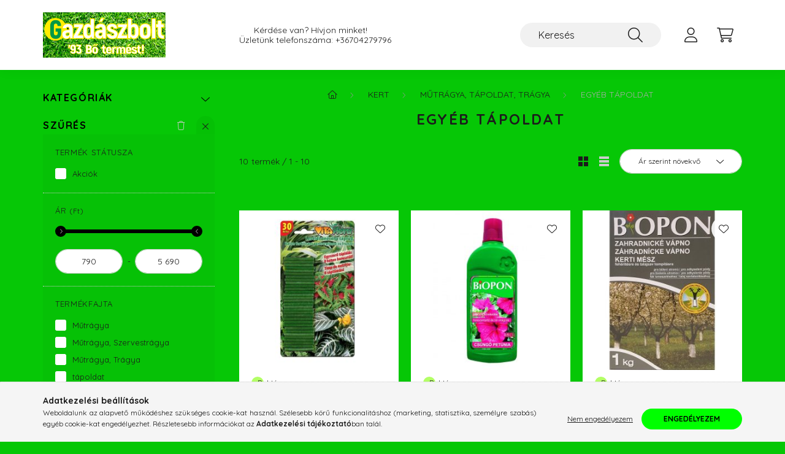

--- FILE ---
content_type: text/html; charset=UTF-8
request_url: https://gazdaszbolt.eu/spl/491954/Egyeb-tapoldat
body_size: 28090
content:
<!DOCTYPE html>
<html lang="hu">
    <head>
        <meta charset="utf-8">
<meta name="description" content="Egyéb tápoldat, Műtrágya, Tápoldat, Trágya, Kert, Gazdászbolt">
<meta name="robots" content="index, follow">
<meta http-equiv="X-UA-Compatible" content="IE=Edge">
<meta property="og:site_name" content="Gazdászbolt" />
<meta property="og:title" content="Egyéb tápoldat - Műtrágya, Tápoldat, Trágya - Kert - Gazdász">
<meta property="og:description" content="Egyéb tápoldat, Műtrágya, Tápoldat, Trágya, Kert, Gazdászbolt">
<meta property="og:type" content="website">
<meta property="og:url" content="https://gazdaszbolt.eu/spl/491954/Egyeb-tapoldat">
<meta property="og:image" content="https://www.facebook.com/gazdaszkodjokosan">
<meta name="facebook-domain-verification" content="byzwd7ix05iq1gd0mv7buxhzn49472">
<meta name="google-site-verification" content="etm3iQ15RyLlfLbqt1xxJorHUhV01WEk1Z8e_GFwoKQ">
<meta property="fb:admins" content="689832839091976">
<meta name="mobile-web-app-capable" content="yes">
<meta name="apple-mobile-web-app-capable" content="yes">
<meta name="MobileOptimized" content="320">
<meta name="HandheldFriendly" content="true">

<title>Egyéb tápoldat - Műtrágya, Tápoldat, Trágya - Kert - Gazdász</title>


<script>
var service_type="shop";
var shop_url_main="https://gazdaszbolt.eu";
var actual_lang="hu";
var money_len="0";
var money_thousend=" ";
var money_dec=",";
var shop_id=52981;
var unas_design_url="https:"+"/"+"/"+"gazdaszbolt.eu"+"/"+"!common_design"+"/"+"base"+"/"+"002200"+"/";
var unas_design_code='002200';
var unas_base_design_code='2200';
var unas_design_ver=4;
var unas_design_subver=4;
var unas_shop_url='https://gazdaszbolt.eu';
var responsive="yes";
var config_plus=new Array();
config_plus['product_tooltip']=1;
config_plus['cart_redirect']=1;
config_plus['money_type']='Ft';
config_plus['money_type_display']='Ft';
config_plus['already_registered_email']=1;
var lang_text=new Array();

var UNAS = UNAS || {};
UNAS.shop={"base_url":'https://gazdaszbolt.eu',"domain":'gazdaszbolt.eu',"username":'gazdaszbolt.unas.hu',"id":52981,"lang":'hu',"currency_type":'Ft',"currency_code":'HUF',"currency_rate":'1',"currency_length":0,"base_currency_length":0,"canonical_url":'https://gazdaszbolt.eu/spl/491954/Egyeb-tapoldat'};
UNAS.design={"code":'002200',"page":'product_list'};
UNAS.api_auth="1e6d9a0569baa1d41ca8ee43ba48ba61";
UNAS.customer={"email":'',"id":0,"group_id":0,"without_registration":0};
UNAS.shop["category_id"]="491954";
UNAS.shop["only_private_customer_can_purchase"] = false;
 

UNAS.text = {
    "button_overlay_close": `Bezár`,
    "popup_window": `Felugró ablak`,
    "list": `lista`,
    "updating_in_progress": `frissítés folyamatban`,
    "updated": `frissítve`,
    "is_opened": `megnyitva`,
    "is_closed": `bezárva`,
    "deleted": `törölve`,
    "consent_granted": `hozzájárulás megadva`,
    "consent_rejected": `hozzájárulás elutasítva`,
    "field_is_incorrect": `mező hibás`,
    "error_title": `Hiba!`,
    "product_variants": `termék változatok`,
    "product_added_to_cart": `A termék a kosárba került`,
    "product_added_to_cart_with_qty_problem": `A termékből csak [qty_added_to_cart] [qty_unit] került kosárba`,
    "product_removed_from_cart": `A termék törölve a kosárból`,
    "reg_title_name": `Név`,
    "reg_title_company_name": `Cégnév`,
    "number_of_items_in_cart": `Kosárban lévő tételek száma`,
    "cart_is_empty": `A kosár üres`,
    "cart_updated": `A kosár frissült`
};


UNAS.text["delete_from_compare"]= `Törlés összehasonlításból`;
UNAS.text["comparison"]= `Összehasonlítás`;

UNAS.text["delete_from_favourites"]= `Törlés a kedvencek közül`;
UNAS.text["add_to_favourites"]= `Kedvencekhez`;






window.lazySizesConfig=window.lazySizesConfig || {};
window.lazySizesConfig.loadMode=1;
window.lazySizesConfig.loadHidden=false;

window.dataLayer = window.dataLayer || [];
function gtag(){dataLayer.push(arguments)};
gtag('js', new Date());
</script>

<script src="https://gazdaszbolt.eu/!common_packages/jquery/jquery-3.2.1.js?mod_time=1683104288"></script>
<script src="https://gazdaszbolt.eu/!common_packages/jquery/plugins/migrate/migrate.js?mod_time=1683104288"></script>
<script src="https://gazdaszbolt.eu/!common_packages/jquery/plugins/autocomplete/autocomplete.js?mod_time=1751452520"></script>
<script src="https://gazdaszbolt.eu/!common_packages/jquery/plugins/ui/ui_slider-1.11.4.js?mod_time=1683104288"></script>
<script src="https://gazdaszbolt.eu/!common_packages/jquery/plugins/ui/ui_touch-punch.js?mod_time=1683104288"></script>
<script src="https://gazdaszbolt.eu/!common_packages/jquery/plugins/tools/overlay/overlay.js?mod_time=1753784914"></script>
<script src="https://gazdaszbolt.eu/!common_packages/jquery/plugins/tools/toolbox/toolbox.expose.js?mod_time=1724313744"></script>
<script src="https://gazdaszbolt.eu/!common_packages/jquery/plugins/lazysizes/lazysizes.min.js?mod_time=1683104288"></script>
<script src="https://gazdaszbolt.eu/!common_packages/jquery/plugins/lazysizes/plugins/bgset/ls.bgset.min.js?mod_time=1752825098"></script>
<script src="https://gazdaszbolt.eu/!common_packages/jquery/own/shop_common/exploded/common.js?mod_time=1764831093"></script>
<script src="https://gazdaszbolt.eu/!common_packages/jquery/own/shop_common/exploded/common_overlay.js?mod_time=1754986322"></script>
<script src="https://gazdaszbolt.eu/!common_packages/jquery/own/shop_common/exploded/common_shop_popup.js?mod_time=1754991412"></script>
<script src="https://gazdaszbolt.eu/!common_packages/jquery/own/shop_common/exploded/page_product_list.js?mod_time=1725525511"></script>
<script src="https://gazdaszbolt.eu/!common_packages/jquery/own/shop_common/exploded/function_favourites.js?mod_time=1725525511"></script>
<script src="https://gazdaszbolt.eu/!common_packages/jquery/own/shop_common/exploded/function_compare.js?mod_time=1751452520"></script>
<script src="https://gazdaszbolt.eu/!common_packages/jquery/own/shop_common/exploded/function_recommend.js?mod_time=1751452520"></script>
<script src="https://gazdaszbolt.eu/!common_packages/jquery/own/shop_common/exploded/function_product_print.js?mod_time=1725525511"></script>
<script src="https://gazdaszbolt.eu/!common_packages/jquery/own/shop_common/exploded/function_param_filter.js?mod_time=1764233415"></script>
<script src="https://gazdaszbolt.eu/!common_packages/jquery/own/shop_common/exploded/function_infinite_scroll.js?mod_time=1758625002"></script>
<script src="https://gazdaszbolt.eu/!common_packages/jquery/plugins/hoverintent/hoverintent.js?mod_time=1683104288"></script>
<script src="https://gazdaszbolt.eu/!common_packages/jquery/own/shop_tooltip/shop_tooltip.js?mod_time=1753441723"></script>
<script src="https://gazdaszbolt.eu/!common_packages/jquery/plugins/waypoints/waypoints-4.0.0.js?mod_time=1683104288"></script>
<script src="https://gazdaszbolt.eu/!common_design/base/002200/main.js?mod_time=1753356622"></script>
<script src="https://gazdaszbolt.eu/!common_packages/jquery/plugins/flickity/v3/flickity.pkgd.min.js?mod_time=1753784914"></script>
<script src="https://gazdaszbolt.eu/!common_packages/jquery/plugins/flickity/v3/as-nav-for.js?mod_time=1683104288"></script>
<script src="https://gazdaszbolt.eu/!common_packages/jquery/plugins/toastr/toastr.min.js?mod_time=1683104288"></script>
<script src="https://gazdaszbolt.eu/!common_packages/jquery/plugins/tippy/popper-2.4.4.min.js?mod_time=1683104288"></script>
<script src="https://gazdaszbolt.eu/!common_packages/jquery/plugins/tippy/tippy-bundle.umd.min.js?mod_time=1683104288"></script>

<link href="https://gazdaszbolt.eu/temp/shop_52981_99e4313c7fb1d61412e13909bf46cc75.css?mod_time=1768648135" rel="stylesheet" type="text/css">

<link href="https://gazdaszbolt.eu/spl/491954/Egyeb-tapoldat" rel="canonical">
<link href="https://gazdaszbolt.eu/shop_ordered/52981/design_pic/favicon.ico" rel="shortcut icon">
<script>
        var google_consent=1;
    
        gtag('consent', 'default', {
           'ad_storage': 'denied',
           'ad_user_data': 'denied',
           'ad_personalization': 'denied',
           'analytics_storage': 'denied',
           'functionality_storage': 'denied',
           'personalization_storage': 'denied',
           'security_storage': 'granted'
        });

    
        gtag('consent', 'update', {
           'ad_storage': 'denied',
           'ad_user_data': 'denied',
           'ad_personalization': 'denied',
           'analytics_storage': 'denied',
           'functionality_storage': 'denied',
           'personalization_storage': 'denied',
           'security_storage': 'granted'
        });

        </script>
    <script async src="https://www.googletagmanager.com/gtag/js?id=UA-213648049-1"></script>    <script>
    gtag('config', 'UA-213648049-1');

          gtag('config', 'G-YRK2HW8CDD');
                </script>
        <script>
    var google_analytics=1;

            gtag('event', 'view_item_list', {
              "currency": "HUF",
              "items": [
                                        {
                          "item_id": "BG_vitt4001",
                          "item_name": "Vitaflóra Táprúd levéldísznövény 30db-os",
                                                    "item_category": "Kert/Műtrágya, Tápoldat, Trágya/Egyéb tápoldat",                          "price": '790',
                          "list_position": 1,
                          "list_name": 'Kert/Műtrágya, Tápoldat, Trágya/Egyéb tápoldat'
                      }
                    ,                      {
                          "item_id": "VM_001308",
                          "item_name": "Bros-biopon tápoldat Csüngő Petúnia 500ml",
                                                    "item_category": "Kert/Műtrágya, Tápoldat, Trágya/Egyéb tápoldat",                          "price": '1090',
                          "list_position": 2,
                          "list_name": 'Kert/Műtrágya, Tápoldat, Trágya/Egyéb tápoldat'
                      }
                    ,                      {
                          "item_id": "BG_biop3701",
                          "item_name": "BIOPON kerti Mész 1L",
                                                    "item_category": "Kert/Műtrágya, Tápoldat, Trágya/Egyéb tápoldat",                          "price": '1390',
                          "list_position": 3,
                          "list_name": 'Kert/Műtrágya, Tápoldat, Trágya/Egyéb tápoldat'
                      }
                    ,                      {
                          "item_id": "BG_spri4001",
                          "item_name": "Spring levélfény 0,25l",
                                                    "item_category": "Kert/Műtrágya, Tápoldat, Trágya/Egyéb tápoldat",                          "price": '1590',
                          "list_position": 4,
                          "list_name": 'Kert/Műtrágya, Tápoldat, Trágya/Egyéb tápoldat'
                      }
                    ,                      {
                          "item_id": "BG_subt3001",
                          "item_name": "Substral táprúd Zöld növ. 30db",
                                                    "item_category": "Kert/Műtrágya, Tápoldat, Trágya/Egyéb tápoldat",                          "price": '1590',
                          "list_position": 5,
                          "list_name": 'Kert/Műtrágya, Tápoldat, Trágya/Egyéb tápoldat'
                      }
                    ,                      {
                          "item_id": "VM_001289",
                          "item_name": "Bros-biopon növénytáp Hortenzia gran. 1kg",
                                                    "item_category": "Kert/Műtrágya, Tápoldat, Trágya/Egyéb tápoldat",                          "price": '1990',
                          "list_position": 6,
                          "list_name": 'Kert/Műtrágya, Tápoldat, Trágya/Egyéb tápoldat'
                      }
                    ,                      {
                          "item_id": "BG_tavi4201",
                          "item_name": "Tavi Növénytápsó /Panzi/ 0,25l",
                                                    "item_category": "Kert/Műtrágya, Tápoldat, Trágya/Egyéb tápoldat",                          "price": '2190',
                          "list_position": 7,
                          "list_name": 'Kert/Műtrágya, Tápoldat, Trágya/Egyéb tápoldat'
                      }
                    ,                      {
                          "item_id": "BG_subs2502",
                          "item_name": "Substral tápo. Szoba-balkon-terasz 0,5l",
                                                    "item_category": "Kert/Műtrágya, Tápoldat, Trágya/Egyéb tápoldat",                          "price": '2290',
                          "list_position": 8,
                          "list_name": 'Kert/Műtrágya, Tápoldat, Trágya/Egyéb tápoldat'
                      }
                    ,                      {
                          "item_id": "BG_spri4201",
                          "item_name": "Spring levélfény 0,6l",
                                                    "item_category": "Kert/Műtrágya, Tápoldat, Trágya/Egyéb tápoldat",                          "price": '2990',
                          "list_position": 9,
                          "list_name": 'Kert/Műtrágya, Tápoldat, Trágya/Egyéb tápoldat'
                      }
                    ,                      {
                          "item_id": "BG_voll2301",
                          "item_name": "Volldünger Linz 2kg",
                                                    "item_category": "Kert/Műtrágya, Tápoldat, Trágya/Egyéb tápoldat",                          "price": '5690',
                          "list_position": 10,
                          "list_name": 'Kert/Műtrágya, Tápoldat, Trágya/Egyéb tápoldat'
                      }
                                  ],
              'non_interaction': true
        });
           </script>
           <script>
        gtag('config', 'AW-10891242794',{'allow_enhanced_conversions':true});
                </script>
            <script>
        var google_ads=1;

                gtag('event','remarketing', {
            'ecomm_pagetype': 'category',
            'ecomm_prodid': ["BG_vitt4001","VM_001308","BG_biop3701","BG_spri4001","BG_subt3001","VM_001289","BG_tavi4201","BG_subs2502","BG_spri4201","BG_voll2301"]        });
            </script>
        <!-- Google Tag Manager -->
    <script>(function(w,d,s,l,i){w[l]=w[l]||[];w[l].push({'gtm.start':
            new Date().getTime(),event:'gtm.js'});var f=d.getElementsByTagName(s)[0],
            j=d.createElement(s),dl=l!='dataLayer'?'&l='+l:'';j.async=true;j.src=
            'https://www.googletagmanager.com/gtm.js?id='+i+dl;f.parentNode.insertBefore(j,f);
        })(window,document,'script','dataLayer','GTM-M9LF7VKW');</script>
    <!-- End Google Tag Manager -->

    
    <script>
    var facebook_pixel=1;
    /* <![CDATA[ */
        !function(f,b,e,v,n,t,s){if(f.fbq)return;n=f.fbq=function(){n.callMethod?
            n.callMethod.apply(n,arguments):n.queue.push(arguments)};if(!f._fbq)f._fbq=n;
            n.push=n;n.loaded=!0;n.version='2.0';n.queue=[];t=b.createElement(e);t.async=!0;
            t.src=v;s=b.getElementsByTagName(e)[0];s.parentNode.insertBefore(t,s)}(window,
                document,'script','//connect.facebook.net/en_US/fbevents.js');

        fbq('init', '2488836124604205');
                fbq('track', 'PageView', {}, {eventID:'PageView.aWuwbaC8feCJnbES0d-J9QABnM4'});
        
        $(document).ready(function() {
            $(document).on("addToCart", function(event, product_array){
                facebook_event('AddToCart',{
					content_name: product_array.name,
					content_category: product_array.category,
					content_ids: [product_array.sku],
					contents: [{'id': product_array.sku, 'quantity': product_array.qty}],
					content_type: 'product',
					value: product_array.price,
					currency: 'HUF'
				}, {eventID:'AddToCart.' + product_array.event_id});
            });

            $(document).on("addToFavourites", function(event, product_array){
                facebook_event('AddToWishlist', {
                    content_ids: [product_array.sku],
                    content_type: 'product'
                }, {eventID:'AddToFavourites.' + product_array.event_id});
            });
        });

    /* ]]> */
    </script>


	<script>
		(function(c,l,a,r,i,t,y){
			c[a]=c[a]||function(){(c[a].q=c[a].q||[]).push(arguments)};
			t=l.createElement(r);t.async=1;t.src="https://www.clarity.ms/tag/"+i;
			y=l.getElementsByTagName(r)[0];y.parentNode.insertBefore(t,y);
		})(window, document, "clarity", "script", "m209ujuai6");
		UNAS.onGrantConsent(function(){
		    window.clarity("consent")
		});
	</script>


        <meta content="width=device-width, initial-scale=1.0" name="viewport" />
        <link rel="preconnect" href="https://fonts.gstatic.com">
        <link rel="preload" href="https://fonts.googleapis.com/css2?family=Quicksand:wght@400;700&display=swap" as="style" />
        <link rel="stylesheet" href="https://fonts.googleapis.com/css2?family=Quicksand:wght@400;700&display=swap" media="print" onload="this.media='all'">
        <noscript>
            <link rel="stylesheet" href="https://fonts.googleapis.com/css2?family=Quicksand:wght@400;700&display=swap" />
        </noscript>
        
        
        
        
        
        

        
        
        
        
                    
            
            
            
            
            
            
            
            
            
                
    </head>

                
                
    
    
    
    
    
                             
    
    <body class='design_ver4 design_subver1 design_subver2 design_subver3 design_subver4' id="ud_shop_art">
    
        <!-- Google Tag Manager (noscript) -->
    <noscript><iframe src="https://www.googletagmanager.com/ns.html?id=GTM-M9LF7VKW"
                      height="0" width="0" style="display:none;visibility:hidden"></iframe></noscript>
    <!-- End Google Tag Manager (noscript) -->
    <div id="image_to_cart" style="display:none; position:absolute; z-index:100000;"></div>
<div class="overlay_common overlay_warning" id="overlay_cart_add"></div>
<script>$(document).ready(function(){ overlay_init("cart_add",{"onBeforeLoad":false}); });</script>
<div class="overlay_common overlay_dialog" id="overlay_save_filter"></div>
<script>$(document).ready(function(){ overlay_init("save_filter",{"closeOnEsc":true,"closeOnClick":true}); });</script>
<div id="overlay_login_outer"></div>	
	<script>
	$(document).ready(function(){
	    var login_redir_init="";

		$("#overlay_login_outer").overlay({
			onBeforeLoad: function() {
                var login_redir_temp=login_redir_init;
                if (login_redir_act!="") {
                    login_redir_temp=login_redir_act;
                    login_redir_act="";
                }

									$.ajax({
						type: "GET",
						async: true,
						url: "https://gazdaszbolt.eu/shop_ajax/ajax_popup_login.php",
						data: {
							shop_id:"52981",
							lang_master:"hu",
                            login_redir:login_redir_temp,
							explicit:"ok",
							get_ajax:"1"
						},
						success: function(data){
							$("#overlay_login_outer").html(data);
							if (unas_design_ver >= 5) $("#overlay_login_outer").modal('show');
							$('#overlay_login1 input[name=shop_pass_login]').keypress(function(e) {
								var code = e.keyCode ? e.keyCode : e.which;
								if(code.toString() == 13) {		
									document.form_login_overlay.submit();		
								}	
							});	
						}
					});
								},
			top: 50,
			mask: {
	color: "#000000",
	loadSpeed: 200,
	maskId: "exposeMaskOverlay",
	opacity: 0.7
},
			closeOnClick: (config_plus['overlay_close_on_click_forced'] === 1),
			onClose: function(event, overlayIndex) {
				$("#login_redir").val("");
			},
			load: false
		});
		
			});
	function overlay_login() {
		$(document).ready(function(){
			$("#overlay_login_outer").overlay().load();
		});
	}
	function overlay_login_remind() {
        if (unas_design_ver >= 5) {
            $("#overlay_remind").overlay().load();
        } else {
            $(document).ready(function () {
                $("#overlay_login_outer").overlay().close();
                setTimeout('$("#overlay_remind").overlay().load();', 250);
            });
        }
	}

    var login_redir_act="";
    function overlay_login_redir(redir) {
        login_redir_act=redir;
        $("#overlay_login_outer").overlay().load();
    }
	</script>  
	<div class="overlay_common overlay_info" id="overlay_remind"></div>
<script>$(document).ready(function(){ overlay_init("remind",[]); });</script>

	<script>
    	function overlay_login_error_remind() {
		$(document).ready(function(){
			load_login=0;
			$("#overlay_error").overlay().close();
			setTimeout('$("#overlay_remind").overlay().load();', 250);	
		});
	}
	</script>  
	<div class="overlay_common overlay_info" id="overlay_newsletter"></div>
<script>$(document).ready(function(){ overlay_init("newsletter",[]); });</script>

<script>
function overlay_newsletter() {
    $(document).ready(function(){
        $("#overlay_newsletter").overlay().load();
    });
}
</script>
<div class="overlay_common overlay_error" id="overlay_script"></div>
<script>$(document).ready(function(){ overlay_init("script",[]); });</script>
    <script>
    $(document).ready(function() {
        $.ajax({
            type: "GET",
            url: "https://gazdaszbolt.eu/shop_ajax/ajax_stat.php",
            data: {master_shop_id:"52981",get_ajax:"1"}
        });
    });
    </script>
    

    <div id="container" class="page_shop_art_491954">
                

        <header class="header js-header">
            <div class="header-inner js-header-inner">
                <div class="container">
                    <div class="row gutters-10 gutters-xl-20 flex-nowrap justify-content-center align-items-center py-3 py-lg-4 position-relative">
                        <div class="header__left col col-lg-auto">
                            <div class="header__left-inner d-flex align-items-center">
                                <button type="button" class="hamburger__btn dropdown--btn d-xl-none" id="hamburger__btn" aria-label="hamburger button" data-btn-for=".main__left">
                                    <span class="hamburger__btn-icon icon--hamburger"></span>
                                </button>
                                    <div id="header_logo_img" class="js-element header_logo logo" data-element-name="header_logo">
        <div class="header_logo-img-container">
            <div class="header_logo-img-wrapper">
                                                <a href="https://gazdaszbolt.eu/">                    <picture>
                                                <source srcset="https://gazdaszbolt.eu/!common_design/custom/gazdaszbolt.unas.hu/element/layout_hu_header_logo-280x60_1_default.png?time=1765705297 1x" />
                        <img                              width="200" height="74"
                                                          src="https://gazdaszbolt.eu/!common_design/custom/gazdaszbolt.unas.hu/element/layout_hu_header_logo-280x60_1_default.png?time=1765705297"                             
                             alt="Gazdászbolt                        "/>
                    </picture>
                    </a>                                        </div>
        </div>
    </div>

                            </div>
                        </div>

                        <div class="header__right col-auto col-lg">
                            <div class="row gutters-10 align-items-center">
                                <div class="js-element header_text_section_2 d-none d-lg-block col col-xl-auto text-center text-xl-left" data-element-name="header_text_section_2">
            <div class="header_text_section_2-slide slide-1"><p>      Kérdése van? Hívjon minket!</p>
<p>Üzletünk telefonszáma: <a href="tel:+36704279796">+36704279796</a></p></div>
    </div>

                                <div class="col-auto col-xl d-flex justify-content-end position-static">
                                    
                                    

                                    <button class="search-box__dropdown-btn dropdown--btn d-xl-none" aria-label="search button" type="button" data-btn-for=".search-box__dropdown">
                                        <span class="search-box__dropdown-btn-icon icon--search"></span>
                                    </button>
                                    <div class="search-box search-box__dropdown dropdown--content dropdown--content-till-lg" data-content-for=".search__dropdown-btn" data-content-direction="full">
                                        <div class="dropdown--content-inner search-box__inner position-relative js-search browser-is-chrome" id="box_search_content">
    <form name="form_include_search" id="form_include_search" action="https://gazdaszbolt.eu/shop_search.php" method="get">
    <div class="box-search-group">
        <input data-stay-visible-breakpoint="1200" class="search-box__input ac_input form-control js-search-input" name="search"
               pattern=".{3,100}" id="box_search_input" value="" aria-label="Keresés"
               title="Hosszabb kereső kifejezést írjon be!" placeholder="Keresés" type="search" maxlength="100" autocomplete="off"
               required        >
        <div class='search-box__search-btn-outer input-group-append' title='Keresés'>
            <button class='search-btn' aria-label="Keresés">
                <span class="search-btn-icon icon--search"></span>
            </button>
        </div>
        <div class="search__loading">
            <div class="loading-spinner--small"></div>
        </div>
    </div>
    <div class="search-box__mask"></div>
    </form>
    <div class="ac_results"></div>
</div>
<script>
    $(document).ready(function(){
        $(document).on('smartSearchInputLoseFocus', function(){
            if ($('.js-search-smart-autocomplete').length>0) {
                setTimeout(function () {
                    let height = $(window).height() - ($('.js-search-smart-autocomplete').offset().top - $(window).scrollTop()) - 20;
                    $('.search-smart-autocomplete').css('max-height', height + 'px');
                }, 300);
            }
        });
    });
</script>

                                    </div>

                                        <button type="button" class="profile__btn js-profile-btn dropdown--btn" id="profile__btn" data-orders="https://gazdaszbolt.eu/shop_order_track.php" aria-label="profile button" data-btn-for=".profile__dropdown">
        <span class="profile__btn-icon icon--head"></span>
    </button>
    <div class="profile__dropdown dropdown--content" data-content-for=".profile__btn" data-content-direction="right">
        <div class="dropdown--content-inner">
                    <div class="profile__title">
                <span class="profile__title-icon icon--b-head"></span>
                <span class="profile__title-text">Belépés</span>
            </div>
            <div class='login-box__loggedout-container'>
                <form name="form_login" action="https://gazdaszbolt.eu/shop_logincheck.php" method="post"><input name="file_back" type="hidden" value="/spl/491954/Egyeb-tapoldat"><input type="hidden" name="login_redir" value="" id="login_redir">
                <div class="login-box__form-inner">
                    <div class="form-group login-box__input-field form-label-group">
                        <input name="shop_user_login" id="shop_user_login" aria-label="Email" placeholder='Email' type="text" maxlength="100" class="form-control" spellcheck="false" autocomplete="email" autocapitalize="off">
                        <label for="shop_user_login">Email</label>
                    </div>
                    <div class="form-group login-box__input-field form-label-group mb-4">
                        <input name="shop_pass_login" id="shop_pass_login" aria-label="Jelszó" placeholder="Jelszó" type="password" maxlength="100" class="form-control" spellcheck="false" autocomplete="current-password" autocapitalize="off">
                        <label for="shop_pass_login">Jelszó</label>
                    </div>
                    <div class="form-group text-center mb-4">
                        <button type="submit" class="btn btn-primary">Belép</button>
                    </div>
                                        <div class="login-box__social-group form-group">
                        <div class="row gutters-5">
                                                                                        <div class="col">
                                    <div class="google-login-wrap" tabindex="0">
    <div class="google-login-btn btn w-100"><span class="o">o</span><span class="o">o</span><span class="g">g</span><span class="l">l</span><span class="e">e</span></div>
    <iframe class="google-iframe btn btn-link w-100" scrolling="no" src="https://cluster3.unas.hu/shop_google_login.php?url=https%3A%2F%2Fgazdaszbolt.eu&text=Bel%C3%A9p%C3%A9s+Google+fi%C3%B3kkal&type=&align=center&design=%2Fbase%2F002200%2F" title="Google"></iframe>
</div>                                </div>
                                                    </div>
                    </div>
                                        <div class="line-separator"></div>
                    <div class="form-group text-center">
                        <div class="login-box__reg-btn-wrap">
                            <a class="login-box__reg-btn btn btn-secondary" href="https://gazdaszbolt.eu/shop_reg.php?no_reg=0">Regisztráció</a>
                        </div>
                        <div class="login-box__remind-btn-wrap">
                            <button type="button" class="login-box__remind-btn btn btn-secondary" onclick="handleCloseDropdowns(); overlay_login_remind();">Elfelejtettem a jelszavamat</button>
                        </div>
                    </div>
                </div>
                </form>
            </div>
                </div>
    </div>


                                    <button class="cart-box__btn dropdown--btn js-cart-box-loaded-by-ajax" aria-label="cart button" type="button" data-btn-for=".cart-box__dropdown">
                                        <span class="cart-box__btn-icon icon--cart">
                                                <span id="box_cart_content" class="cart-box">            </span>
                                        </span>
                                    </button>
                                                                        <div class="cart-box__dropdown dropdown--content js-cart-box-dropdown" data-content-for=".cart-box__btn" data-content-direction="right">
                                        <div class="h-100 dropdown--content-inner" id="box_cart_content2">
                                            <div class="loading-spinner-wrapper text-center">
                                                <div class="loading-spinner--small" style="width:30px;height:30px;"></div>
                                            </div>
                                            <script>
                                                $(document).ready(function(){
                                                    $('.cart-box__btn').on('click', function(){
                                                        let $this_btn = $(this);
                                                        const $box_cart_2 = $("#box_cart_content2");

                                                        if (!$this_btn.hasClass('ajax-loading') && !$this_btn.hasClass('is-loaded')) {
                                                            $.ajax({
                                                                type: "GET",
                                                                async: true,
                                                                url: "https://gazdaszbolt.eu/shop_ajax/ajax_box_cart.php?get_ajax=1&lang_master=hu&cart_num=2",
                                                                beforeSend:function(){
                                                                    $this_btn.addClass('ajax-loading');
                                                                    $box_cart_2.addClass('ajax-loading');
                                                                },
                                                                success: function (data) {
                                                                    $box_cart_2.html(data).removeClass('ajax-loading').addClass("is-loaded");
                                                                    $this_btn.removeClass('ajax-loading').addClass("is-loaded");

                                                                    const $box_cart_free_shipping_el = $(".js-cart-box-free-shipping", $box_cart_2);
                                                                    const $box_cart_sum_and_btns_el = $(".js-cart-box-sum-and-btns", $box_cart_2);
                                                                    const $box_cart_header_el = $(".js-cart-box-title", $box_cart_2);

                                                                    requestAnimationFrame(function() {
                                                                        if ($box_cart_free_shipping_el.length > 0 && $box_cart_free_shipping_el.css('display') != 'none') {
                                                                            root.style.setProperty("--cart-box-free-shipping-height", $box_cart_free_shipping_el.outerHeight(true) + "px");
                                                                        }
                                                                        if ($box_cart_header_el.length > 0 && $box_cart_header_el.css('display') != 'none') {
                                                                            root.style.setProperty("--cart-box-header-height", $box_cart_header_el.outerHeight(true) + "px");
                                                                        }
                                                                        root.style.setProperty("--cart-box-sum-and-btns", $box_cart_sum_and_btns_el.outerHeight(true) + "px");
                                                                    })
                                                                }
                                                            });
                                                        }
                                                    });
                                                });
                                            </script>
                                            
                                        </div>
                                    </div>
                                                                    </div>
                            </div>
                        </div>
                    </div>
                </div>
            </div>
        </header>
        
        <main class="main">
            <div class="container">
                <div class="row">
                                        <div class="main__left col-auto dropdown--content dropdown--content-till-lg" data-content-for=".hamburger__btn, .filter-top__filter-btn" data-content-direction="left">
                        <button class="main__left-btn-close btn-close d-xl-none" data-close-btn-for=".hamburger__btn, .main__left" type="button" aria-label="bezár" data-text="bezár"></button>
                        <div class="main__left-inner">
                            

                                                        <div id="box_container_shop_cat" class="box_container">
                                <div class="box box--closeable">
                                    <div class="box__title h4">
                                        <span class="box__title-text" onclick="boxContentOpener($(this));">Kategóriák</span>
                                        <button onclick="boxContentOpener($(this));" aria-expanded="false" class="box__toggle-btn content-toggle-btn" aria-haspopup="listbox" type="button"></button>
                                    </div>
                                    <div class="box__content show js-box-content">
                                                <script>
    function navItemOpen($thisBtn) {
        let $thisParentSubmenu = $thisBtn.closest('.submenu');
        let $thisNavItem = $thisBtn.closest('.nav-item');
        let $thisSubmenu = $thisNavItem.find('.submenu').first();

        /*remove is-opened class form the rest menus (cat+plus)*/
        let $notThisOpenedNavItem = $thisParentSubmenu.find('.nav-item.show').not($thisNavItem);
        $notThisOpenedNavItem.find('.submenu.show').removeClass('show');
        $notThisOpenedNavItem.find('.submenu-toggle-btn').attr('aria-expanded','false');
        $notThisOpenedNavItem.removeClass('show');

        if ($thisNavItem.hasClass('show')) {
            $thisBtn.attr('aria-expanded','false');
            $thisNavItem.removeClass('show');
            $thisSubmenu.removeClass('show');
        } else {
            $thisBtn.attr('aria-expanded','true');
            $thisNavItem.addClass('show');
            $thisSubmenu.addClass('show');
        }
    }
    function catSubLoad($id,$ajaxUrl){
        let $navItem = $('.nav-item[data-id="'+$id+'"]');

        $.ajax({
            type: 'GET',
            url: $ajaxUrl,
            beforeSend: function(){
                $navItem.addClass('ajax-loading');
                setTimeout(function (){
                    if (!$navItem.hasClass('ajax-loaded')) {
                        $navItem.addClass('ajax-loader');
                    }
                }, 500);
            },
            success:function(data){
                $navItem.append(data);
                $("> .nav-link-wrapper > .submenu-toggle-btn", $navItem).attr('onclick','navItemOpen($(this));').trigger('click');
                $navItem.removeClass('ajax-loading ajax-loader').addClass('ajax-loaded');
            }
        });
    }
</script>

<ul id="nav__cat" class="navbar-nav js-navbar-nav">
            <li class="nav-item spec-item js-nav-item-akcio" data-id="akcio">
            <div class="nav-link-wrapper">
                <a class="nav-link" href="https://gazdaszbolt.eu/shop_artspec.php?artspec=1">
                    Akciók
                                    </a>

                            </div>
                    </li>
            <li class="nav-item has-submenu js-nav-item-805429" data-id="805429">
            <div class="nav-link-wrapper">
                <a class="nav-link" href="https://gazdaszbolt.eu/sct/805429/Vetomag-Viragmag">
                    Vetőmag, Virágmag
                                    </a>

                                <button                         onclick="catSubLoad('805429','https://gazdaszbolt.eu/shop_ajax/ajax_box_cat.php?get_ajax=1&type=layout&change_lang=hu&level=1&key=805429&box_var_name=shop_cat&box_var_layout_cache=1&box_var_expand_cache=yes&box_var_layout_level0=0&box_var_layout=1&box_var_ajax=1&box_var_section=content&box_var_highlight=yes&box_var_type=expand&box_var_div=no&box_var_expand_cache_per_cats=1');" aria-expanded="false"
                                                class="content-toggle-btn submenu-toggle-btn" data-toggle="submenu" aria-haspopup="true" type="button">
                </button>
                            </div>
                    </li>
            <li class="nav-item has-submenu js-nav-item-524561" data-id="524561">
            <div class="nav-link-wrapper">
                <a class="nav-link" href="https://gazdaszbolt.eu/Viraghagyma">
                    Virághagyma, Rózsa, Bogyós, Facsemete
                                    </a>

                                <button                         onclick="catSubLoad('524561','https://gazdaszbolt.eu/shop_ajax/ajax_box_cat.php?get_ajax=1&type=layout&change_lang=hu&level=1&key=524561&box_var_name=shop_cat&box_var_layout_cache=1&box_var_expand_cache=yes&box_var_layout_level0=0&box_var_layout=1&box_var_ajax=1&box_var_section=content&box_var_highlight=yes&box_var_type=expand&box_var_div=no&box_var_expand_cache_per_cats=1');" aria-expanded="false"
                                                class="content-toggle-btn submenu-toggle-btn" data-toggle="submenu" aria-haspopup="true" type="button">
                </button>
                            </div>
                    </li>
            <li class="nav-item has-submenu show js-nav-item-342414" data-id="342414">
            <div class="nav-link-wrapper">
                <a class="nav-link" href="https://gazdaszbolt.eu/sct/342414/Kert">
                    Kert
                                    </a>

                                <button                         onclick="navItemOpen($(this));" aria-expanded="true"                        class="content-toggle-btn submenu-toggle-btn" data-toggle="submenu" aria-haspopup="true" type="button">
                </button>
                            </div>
                            <ul class="submenu collapse show submenu--level-1">
            <li class="nav-item  has-submenu js-nav-item-423602" data-id="423602">
            <div class="nav-link-wrapper">
                <a class="nav-link" href="https://gazdaszbolt.eu/sct/423602/Csepegteto-rendszer-Ontozes" >Csepegtető rendszer, Öntözés
                                </a>
                                    <button                             onclick="catSubLoad('423602','https://gazdaszbolt.eu/shop_ajax/ajax_box_cat.php?get_ajax=1&type=layout&change_lang=hu&level=2&key=423602&box_var_name=shop_cat&box_var_layout_cache=1&box_var_expand_cache=yes&box_var_layout_level0=0&box_var_layout=1&box_var_ajax=1&box_var_section=content&box_var_highlight=yes&box_var_type=expand&box_var_div=no&box_var_expand_cache_per_cats=1');" aria-expanded="false"
                                                        class="content-toggle-btn submenu-toggle-btn" data-toggle="submenu" aria-haspopup="true" type="button">
                    </button>
                            </div>
                    </li>
            <li class="nav-item  has-submenu show js-nav-item-500752" data-id="500752">
            <div class="nav-link-wrapper">
                <a class="nav-link" href="https://gazdaszbolt.eu/sct/500752/Mutragya-Tapoldat-Tragya" >Műtrágya, Tápoldat, Trágya
                                </a>
                                    <button                             onclick="navItemOpen($(this));" aria-expanded="true"                            class="content-toggle-btn submenu-toggle-btn" data-toggle="submenu" aria-haspopup="true" type="button">
                    </button>
                            </div>
                            <ul class="submenu collapse show submenu--level-2">
            <li class="nav-item  js-nav-item-916718" data-id="916718">
            <div class="nav-link-wrapper">
                <a class="nav-link" href="https://gazdaszbolt.eu/spl/916718/Muskatli" >Muskátli
                                </a>
                            </div>
                    </li>
            <li class="nav-item  js-nav-item-273273" data-id="273273">
            <div class="nav-link-wrapper">
                <a class="nav-link" href="https://gazdaszbolt.eu/spl/273273/Balkonnoveny" >Balkonnövény
                                </a>
                            </div>
                    </li>
            <li class="nav-item  js-nav-item-922591" data-id="922591">
            <div class="nav-link-wrapper">
                <a class="nav-link" href="https://gazdaszbolt.eu/spl/922591/Mediterran" >Mediterrán
                                </a>
                            </div>
                    </li>
            <li class="nav-item  js-nav-item-253384" data-id="253384">
            <div class="nav-link-wrapper">
                <a class="nav-link" href="https://gazdaszbolt.eu/spl/253384/Altalanos" >Általános
                                </a>
                            </div>
                    </li>
            <li class="nav-item  js-nav-item-843802" data-id="843802">
            <div class="nav-link-wrapper">
                <a class="nav-link" href="https://gazdaszbolt.eu/spl/843802/Palanta" >Palánta
                                </a>
                            </div>
                    </li>
            <li class="nav-item  js-nav-item-904929" data-id="904929">
            <div class="nav-link-wrapper">
                <a class="nav-link" href="https://gazdaszbolt.eu/spl/904929/Kaktusz" >Kaktusz
                                </a>
                            </div>
                    </li>
            <li class="nav-item  js-nav-item-776421" data-id="776421">
            <div class="nav-link-wrapper">
                <a class="nav-link" href="https://gazdaszbolt.eu/spl/776421/Orchidea" >Orchidea
                                </a>
                            </div>
                    </li>
            <li class="nav-item  js-nav-item-572985" data-id="572985">
            <div class="nav-link-wrapper">
                <a class="nav-link" href="https://gazdaszbolt.eu/spl/572985/Bonsai" >Bonsai
                                </a>
                            </div>
                    </li>
            <li class="nav-item  js-nav-item-433106" data-id="433106">
            <div class="nav-link-wrapper">
                <a class="nav-link" href="https://gazdaszbolt.eu/spl/433106/Taprud" >Táprúd
                                </a>
                            </div>
                    </li>
            <li class="nav-item  js-nav-item-547258" data-id="547258">
            <div class="nav-link-wrapper">
                <a class="nav-link" href="https://gazdaszbolt.eu/spl/547258/Orokzold" >Örökzöld
                                </a>
                            </div>
                    </li>
    
        <li class="nav-item">
        <div class="nav-link-wrapper">
            <a class="nav-link nav-item__all-cat" href="https://gazdaszbolt.eu/sct/500752/Mutragya-Tapoldat-Tragya">További kategóriák</a>
        </div>
    </li>
    
    </ul>

                    </li>
            <li class="nav-item  js-nav-item-742980" data-id="742980">
            <div class="nav-link-wrapper">
                <a class="nav-link" href="https://gazdaszbolt.eu/spl/742980/Viragfold" >Virágföld
                                </a>
                            </div>
                    </li>
            <li class="nav-item  js-nav-item-144299" data-id="144299">
            <div class="nav-link-wrapper">
                <a class="nav-link" href="https://gazdaszbolt.eu/spl/144299/Faapritek-Fenyokereg" >Faapríték, Fenyőkéreg
                                </a>
                            </div>
                    </li>
            <li class="nav-item  js-nav-item-434705" data-id="434705">
            <div class="nav-link-wrapper">
                <a class="nav-link" href="https://gazdaszbolt.eu/spl/434705/Virag-agyas" >Virág ágyás
                                </a>
                            </div>
                    </li>
            <li class="nav-item  has-submenu js-nav-item-349924" data-id="349924">
            <div class="nav-link-wrapper">
                <a class="nav-link" href="https://gazdaszbolt.eu/sct/349924/Kerti-szerszam" >Kerti szerszám
                                </a>
                                    <button                             onclick="catSubLoad('349924','https://gazdaszbolt.eu/shop_ajax/ajax_box_cat.php?get_ajax=1&type=layout&change_lang=hu&level=2&key=349924&box_var_name=shop_cat&box_var_layout_cache=1&box_var_expand_cache=yes&box_var_layout_level0=0&box_var_layout=1&box_var_ajax=1&box_var_section=content&box_var_highlight=yes&box_var_type=expand&box_var_div=no&box_var_expand_cache_per_cats=1');" aria-expanded="false"
                                                        class="content-toggle-btn submenu-toggle-btn" data-toggle="submenu" aria-haspopup="true" type="button">
                    </button>
                            </div>
                    </li>
            <li class="nav-item  js-nav-item-995228" data-id="995228">
            <div class="nav-link-wrapper">
                <a class="nav-link" href="https://gazdaszbolt.eu/spl/995228/Kerti-dekor-vilagitas" >Kerti dekor világítás
                                </a>
                            </div>
                    </li>
            <li class="nav-item  js-nav-item-120541" data-id="120541">
            <div class="nav-link-wrapper">
                <a class="nav-link" href="https://gazdaszbolt.eu/spl/120541/Folia-Takaroponyva-Halo" >Fólia, Takaróponyva, Háló
                                </a>
                            </div>
                    </li>
            <li class="nav-item  js-nav-item-811213" data-id="811213">
            <div class="nav-link-wrapper">
                <a class="nav-link" href="https://gazdaszbolt.eu/spl/811213/Fasebkezelo" >Fasebkezelő
                                </a>
                            </div>
                    </li>
            <li class="nav-item  js-nav-item-603627" data-id="603627">
            <div class="nav-link-wrapper">
                <a class="nav-link" href="https://gazdaszbolt.eu/spl/603627/Grillezes" >Grillezés
                                </a>
                            </div>
                    </li>
    
        <li class="nav-item">
        <div class="nav-link-wrapper">
            <a class="nav-link nav-item__all-cat" href="https://gazdaszbolt.eu/sct/342414/Kert">További kategóriák</a>
        </div>
    </li>
    
    </ul>

                    </li>
            <li class="nav-item has-submenu js-nav-item-157225" data-id="157225">
            <div class="nav-link-wrapper">
                <a class="nav-link" href="https://gazdaszbolt.eu/sct/157225/Rovar-Ragcsalo-irto">
                    Rovar, Rágcsáló irtó
                                    </a>

                                <button                         onclick="catSubLoad('157225','https://gazdaszbolt.eu/shop_ajax/ajax_box_cat.php?get_ajax=1&type=layout&change_lang=hu&level=1&key=157225&box_var_name=shop_cat&box_var_layout_cache=1&box_var_expand_cache=yes&box_var_layout_level0=0&box_var_layout=1&box_var_ajax=1&box_var_section=content&box_var_highlight=yes&box_var_type=expand&box_var_div=no&box_var_expand_cache_per_cats=1');" aria-expanded="false"
                                                class="content-toggle-btn submenu-toggle-btn" data-toggle="submenu" aria-haspopup="true" type="button">
                </button>
                            </div>
                    </li>
            <li class="nav-item js-nav-item-149235" data-id="149235">
            <div class="nav-link-wrapper">
                <a class="nav-link" href="https://gazdaszbolt.eu/egyeb">
                    egyéb
                                    </a>

                            </div>
                    </li>
    </ul>
    
                                                			<ul id="nav__menu" class="navbar-nav js-navbar-nav">
				<li class="nav-item js-nav-item-678145">
			<div class="nav-link-wrapper">
				<a class="nav-link" href="https://gazdaszbolt.eu/blog" target="_blank">
					Blog
									</a>
							</div>
					</li>
			<li class="nav-item js-nav-item-401465">
			<div class="nav-link-wrapper">
				<a class="nav-link" href="https://gazdaszbolt.eu/fogyaszto-barat">
					Képes vásárlói tájékoztató
									</a>
							</div>
					</li>
			<li class="nav-item js-nav-item-610047">
			<div class="nav-link-wrapper">
				<a class="nav-link" href="https://gazdaszbolt.eu/shop_ordered/52981/pic/Elallasi-nyilatkozat.pdf">
					Elállási nyilatkozat
									</a>
							</div>
					</li>
			<li class="nav-item js-nav-item-499305">
			<div class="nav-link-wrapper">
				<a class="nav-link" href="https://gazdaszbolt.eu/spg/499305/Rolunk">
					Rólunk
									</a>
							</div>
					</li>
		</ul>

    
                                    </div>
                                </div>
                                <script>
                                    function boxContentOpener($thisEl) {
                                        let $thisBox = $thisEl.closest('.box');
                                        let $thisBtn = $thisBox.find('.box__toggle-btn');

                                        if ($thisBox.hasClass('has-opened-content')) {
                                            $thisBtn.attr('aria-expanded','false').removeClass('open').addClass('close');
                                            $thisBox.removeClass('has-opened-content').find('.box__content').removeClass('show');
                                        } else {
                                            $thisBox.addClass('has-opened-content').find('.box__content').addClass('show');
                                            $thisBtn.attr('aria-expanded','true').removeClass('open').addClass('close')
                                        }
                                    }
                                </script>
                            </div>
                            
                                    

  
 <div id="box_container_shop_filter" class="box_container box_container_filter">
 <div class="box box--closeable has-opened-content">
 <div class="box__title h4">
 <span class="box__title-text" onclick="boxContentOpener($(this));">Szűrés</span>
 <div class="filter-buttons filter-box__buttons js-filter-top-buttons">
 <button type="button" class="filter-top__delete-btn btn" disabled onclick="product_filter_delete_all('');" data-tippy="Szűrés törlése" aria-label="Szűrés törlése">
 <span class="icon--trash"></span>
 </button>
 </div>
 <button onclick="boxContentOpener($(this));" aria-expanded="true" class="box__toggle-btn content-toggle-btn" aria-haspopup="listbox" type="button"></button>
 </div>
 <div class="selected-filters selected-filters--1 js-selected-filters"></div>
 <div class="box__content show">
 
 
<div id="box_filter_content" class="js-filter-load-here js-filter-box js-product-list__filter-content product-list__filter-content-outer col-12 col-md-auto order-1">
 
 
 <div class="product_filter_group filter-type--checkbox" id="param_product_status_group" data-id="product_status">
 <div class="product_filter_title" id="param_product_status_title">
 <span class="product_filter_title__text">Termék státusza</span>
 </div>
 <div class="product_filter_content position-relative product_filter_type_text product_filter_product_status_content " id="param_product_status_content">
 <div class="product_filter_text">
 <div class="product_filter_checkbox custom-control custom-checkbox">
 <span class="text_input"> <input class="custom-control-input" id="product_filter_checkbox_product_status_e70b59714528d5798b1c8adaf0d0ed15" type="checkbox" onclick="filter_activate_delay(&quot;&quot;);" value="sale">
 <label class="product_filter_link custom-control-label label-type--text" for="product_filter_checkbox_product_status_e70b59714528d5798b1c8adaf0d0ed15">Akciók</label>
 </span>
 </div>
 </div>
 </div>
 </div>
 <div class="product_filter_group filter-type--slider" id="param_price_group" data-id="price" data-decimal-length="0">
 <div class="product_filter_title" id="param_price_title">
 <span class="product_filter_title__text">Ár</span>
 <span class="product_filter_num_texts">(Ft)</span> </div>
 <div class="product_filter_content position-relative product_filter_type_num product_filter_price_content " id="param_price_content">
 <div class="product_filter_num mb-4" id="product_filter_num_price"></div>
 <div class="product_filter_num_text text-center d-none">790 Ft - 5 690 Ft</div>
 <input type='hidden' class='akt_min' value='790'><input type='hidden' class='akt_max' value='5690'><input type='hidden' class='base_min' value='790'><input type='hidden' class='base_max' value='5690'><input type='hidden' class='text_before' value=''><input type='hidden' class='text_after' value=' Ft'><input type='hidden' class='decimal_length' value='0'>
 <form id="product_filter_num_form_price">
 <div class="product_filter_num_inputs">
 <div class="row gutters-10">
 <div class="col-6 product_filter_num_from_col">
 <div class="input-group mb-0">
 <input class="form-control product_filter_price_input product_filter_num_from" type="text" inputmode="decimal"
 id="filter-number-from-price" aria-label="kezdete" maxlength="5"
 data-step="1" data-min="790" data-max="5690"
 value="790"
 placeholder="kezdete" data-slider-id="product_filter_num_price" required
 >
 </div>
 </div>
 <div class="col-6">
 <div class="input-group mb-0">
 <input class="form-control product_filter_price_input product_filter_num_to" type="text" inputmode="decimal"
 id="filter-number-to-price" aria-label="vége" maxlength="5"
 data-step="1" data-min="790" data-max="5690"
 value="5 690"
 placeholder="vége" data-slider-id="product_filter_num_price" required
 >
 </div>
 </div>
 
 </div>
 <script>
 function round(number, step) {
 let divided = 1 / step;
 return Math.round( number * divided ) / divided;
 }
 function filterNumInputChange(el) {
 let $thisGroup = el.closest('.product_filter_group');
 let $currencyRate = 1;
 let $decimalLength = $thisGroup.data('decimal-length');
 if ($thisGroup.attr('data-id') === 'price') {
 $currencyRate = parseFloat(UNAS.shop.currency_rate);
 }
 let $thisAktMinHidden = el.closest('.product_filter_group').find('.akt_min'); /* akt_min hidden input */
 let $thisAktMaxHidden = el.closest('.product_filter_group').find('.akt_max'); /* akt_max hidden input */
 let $thisAktMin = parseFloat($thisAktMinHidden.val()) * $currencyRate;
 let $thisAktMax = parseFloat($thisAktMaxHidden.val()) * $currencyRate;
 let $thisStep = parseFloat(el.attr('data-step'));
 let $thisMinVal = parseFloat(el.attr('data-min'));
 let $thisMaxVal = parseFloat(el.attr('data-max'));
 let $thisBelongSlider = $('#' + el.data('slider-id'));
 let $thisActVal = el.val().replace(/\s/g, '');

 $thisActVal = parseFloat($thisActVal.replace(',','.'));
 $thisActVal = round($thisActVal,$thisStep);

 let $newTempMin = $thisMinVal;
 let $newTempMax = $thisMaxVal;

 /*FROM INPUT*/
 let reset = false;
 if (el.hasClass('product_filter_num_from')) {
 if ($thisActVal === '' || isNaN($thisActVal) ) {
 $newTempMin = $thisMinVal;
 reset = true;
 } else if ($thisActVal > $thisAktMax) { /* ha nagyobb a beírt min, mint az aktuális max, akkor legyen: akt max */
 $newTempMin = $thisAktMax;
 } else if ($thisActVal <= $thisMinVal) {
 $newTempMin = $thisMinVal;
 reset = true;
 } else {
 $newTempMin = $thisActVal;
 }

 el.val(number_format($newTempMin,$decimalLength,money_dec,money_thousend));
 if (reset) {
 $thisAktMinHidden.val(el.closest('.product_filter_group').find('.base_min').val());
 $thisBelongSlider.slider("values", 0, el.closest('.product_filter_group').find('.base_min').val());
 } else {
 $thisAktMinHidden.val(number_format(($newTempMin / $currencyRate), $decimalLength, '.', ''));
 $thisBelongSlider.slider("values", 0, number_format(($newTempMin / $currencyRate), $decimalLength, '.', ''));
 }
 } else {/*TO INPUT*/
 if ($thisActVal === '' || isNaN($thisActVal) ) {
 $newTempMax = $thisMaxVal;
 reset = true;
 } else if ($thisActVal < $thisAktMin) { /* ha kisebb a beírt max, mint az aktuális min, akkor legyen: akt min */
 $newTempMax = $thisAktMin;
 } else if ($thisActVal >= $thisMaxVal) {
 reset = true;
 $newTempMax = $thisMaxVal;
 } else {
 $newTempMax = $thisActVal;
 }

 el.val(number_format($newTempMax,$decimalLength,money_dec,money_thousend));
 if (reset){
 $thisAktMaxHidden.val(el.closest('.product_filter_group').find('.base_max').val());
 $thisBelongSlider.slider("values", 1, el.closest('.product_filter_group').find('.base_max').val());
 } else {
 $thisAktMaxHidden.val(number_format(($newTempMax / $currencyRate), $decimalLength, '.', ''));
 $thisBelongSlider.slider("values", 1, number_format(($newTempMax / $currencyRate), $decimalLength, '.', ''));
 }
 }
 }

 $(document).ready(function() {
 let productFilterNumInput = $(".product_filter_num_inputs input");

 productFilterNumInput.on('click', function () {
 let $this = $(this);
 $this.select();
 });

 productFilterNumInput.on('input', function(e) {
 const $this = $(this);
 const $thisGroup = $this.closest('.product_filter_group');
 const dec = $thisGroup.data("decimal-length")

 let inputField = e.target;
 let inputValue = inputField.value;

 // Ha az input üres, ne csináljon semmit
 if (!inputValue) return;

 // Ellenőrizd, hogy van-e pont vagy vessző
 const hasComma = inputValue.includes(',');
 const hasDot = inputValue.includes('.');

 // Ha már van pont, ne engedj vesszőt, és fordítva
 if (hasComma && hasDot) {
 // Töröljük az utolsó gépelt karaktert, mert mindkettő van
 inputValue = inputValue.slice(0, -1);
 }

 // Csak számjegyek, pont és vessző maradhat
 let sanitizedInput = inputValue.replace(/[^0-9.,]/g, '');

 // Vessző és pont sem kell
 if (dec == 0) {
 sanitizedInput = inputValue.replace(/[^0-9]/g, '');
 }

 // Ellenőrizzük, hogy van-e tizedesvessző vagy tizedespont, és ha igen, azt megőrizzük
 let parts = sanitizedInput.split(hasComma ? ',' : '.');
 let integerPart = parts[0].replace(/\B(?=(\d{3})+(?!\d))/g, money_thousend);
 let decimalPart = parts[1] ? parts[1].slice(0, dec) : '';

 // Nem kezdhet nullával, kivéve ha tizedes szám
 if (integerPart.length > 1 && integerPart.startsWith('0') && !decimalPart) {
 integerPart = integerPart.slice(1);
 }

 // Rakjuk újra össze a számot
 let inputNew = parts.length > 1 ? `${integerPart}${hasComma ? ',' : '.'}${decimalPart}` : integerPart;

 e.target.value = inputNew;
 });

 let productFilterNumInputValue = '';
 productFilterNumInput.on('focus',function() {
 productFilterNumInputValue = this.value;
 });

 let productFilterNumInputTimeoutId;
 productFilterNumInput.on('keyup',function(e) {
 clearTimeout(productFilterNumInputTimeoutId);
 let $this = $(this);

 if (e.key === 'Enter') {
 e.preventDefault();
 filterNumInputChange($this);
 } else if (e.target.value != '') {
 productFilterNumInputTimeoutId = setTimeout(filterNumInputChange, 2000, $this);
 }
 });

 productFilterNumInput.on('blur', function() {
 clearTimeout(productFilterNumInputTimeoutId);

 let $this = $(this);
 let $thisVal = $this.val();

 if ( $thisVal !== '' && $thisVal !== productFilterNumInputValue ||
 $thisVal === ''
 ) {
 filterNumInputChange($this);
 return;
 }
 });
 });
 </script>
 </div>
 </form>
 </div>
 </div>
 <div class="product_filter_group filter-type--checkbox" id="param_1887020_group" data-id="1887020">
 <div class="product_filter_title" id="param_1887020_title">
 <span class="product_filter_title__text">Termékfajta</span>
 </div>
 <div class="product_filter_content position-relative product_filter_type_text product_filter_1887020_content " id="param_1887020_content">
 <div class="product_filter_text">
 <div class="product_filter_checkbox custom-control custom-checkbox">
 <span class="text_input"> <input class="custom-control-input" id="product_filter_checkbox_1887020_85cea11c45fed9aee36d8c9deda7e70e" type="checkbox" onclick="filter_activate_delay(&quot;&quot;);" value="Műtrágya">
 <label class="product_filter_link custom-control-label label-type--text" for="product_filter_checkbox_1887020_85cea11c45fed9aee36d8c9deda7e70e">Műtrágya</label>
 </span>
 </div>
 </div>
 <div class="product_filter_text">
 <div class="product_filter_checkbox custom-control custom-checkbox">
 <span class="text_input"> <input class="custom-control-input" id="product_filter_checkbox_1887020_933bfa52ac2725e7709560945cfb33ca" type="checkbox" onclick="filter_activate_delay(&quot;&quot;);" value="Műtrágya, Szervestrágya">
 <label class="product_filter_link custom-control-label label-type--text" for="product_filter_checkbox_1887020_933bfa52ac2725e7709560945cfb33ca">Műtrágya, Szervestrágya</label>
 </span>
 </div>
 </div>
 <div class="product_filter_text">
 <div class="product_filter_checkbox custom-control custom-checkbox">
 <span class="text_input"> <input class="custom-control-input" id="product_filter_checkbox_1887020_f01402ed376cf84e1b5594ddb514a297" type="checkbox" onclick="filter_activate_delay(&quot;&quot;);" value="Műtrágya, Trágya">
 <label class="product_filter_link custom-control-label label-type--text" for="product_filter_checkbox_1887020_f01402ed376cf84e1b5594ddb514a297">Műtrágya, Trágya</label>
 </span>
 </div>
 </div>
 <div class="product_filter_text">
 <div class="product_filter_checkbox custom-control custom-checkbox">
 <span class="text_input"> <input class="custom-control-input" id="product_filter_checkbox_1887020_f1e1bb4edbcebd464b83652b5603bb22" type="checkbox" onclick="filter_activate_delay(&quot;&quot;);" value="tápoldat">
 <label class="product_filter_link custom-control-label label-type--text" for="product_filter_checkbox_1887020_f1e1bb4edbcebd464b83652b5603bb22">tápoldat</label>
 </span>
 </div>
 </div>
 <div class="product_filter_text">
 <div class="product_filter_checkbox custom-control custom-checkbox">
 <span class="text_input"> <input class="custom-control-input" id="product_filter_checkbox_1887020_fecd91524d43a0659d126d1cbca20cd9" type="checkbox" onclick="filter_activate_delay(&quot;&quot;);" value="Táprúd">
 <label class="product_filter_link custom-control-label label-type--text" for="product_filter_checkbox_1887020_fecd91524d43a0659d126d1cbca20cd9">Táprúd</label>
 </span>
 </div>
 </div>
 </div>
 </div>
 <div class="product_filter_group filter-type--checkbox" id="param_1866468_group" data-id="1866468">
 <div class="product_filter_title" id="param_1866468_title">
 <span class="product_filter_title__text">Márkanév</span>
 </div>
 <div class="product_filter_content position-relative product_filter_type_text product_filter_1866468_content " id="param_1866468_content">
 <div class="product_filter_text">
 <div class="product_filter_checkbox custom-control custom-checkbox">
 <span class="text_input"> <input class="custom-control-input" id="product_filter_checkbox_1866468_480ceb6fc9f365addc4c5dbe3e263511" type="checkbox" onclick="filter_activate_delay(&quot;&quot;);" value="Biopon">
 <label class="product_filter_link custom-control-label label-type--text" for="product_filter_checkbox_1866468_480ceb6fc9f365addc4c5dbe3e263511">Biopon</label>
 </span>
 </div>
 </div>
 <div class="product_filter_text">
 <div class="product_filter_checkbox custom-control custom-checkbox">
 <span class="text_input"> <input class="custom-control-input" id="product_filter_checkbox_1866468_b93b9a82387abbc2a9d39d4383e753ac" type="checkbox" onclick="filter_activate_delay(&quot;&quot;);" value="Bros-biopon">
 <label class="product_filter_link custom-control-label label-type--text" for="product_filter_checkbox_1866468_b93b9a82387abbc2a9d39d4383e753ac">Bros-biopon</label>
 </span>
 </div>
 </div>
 <div class="product_filter_text">
 <div class="product_filter_checkbox custom-control custom-checkbox">
 <span class="text_input"> <input class="custom-control-input" id="product_filter_checkbox_1866468_be6dc4bd362aa4a32be82accebcc57ad" type="checkbox" onclick="filter_activate_delay(&quot;&quot;);" value="Panzi">
 <label class="product_filter_link custom-control-label label-type--text" for="product_filter_checkbox_1866468_be6dc4bd362aa4a32be82accebcc57ad">Panzi</label>
 </span>
 </div>
 </div>
 <div class="product_filter_text">
 <div class="product_filter_checkbox custom-control custom-checkbox">
 <span class="text_input"> <input class="custom-control-input" id="product_filter_checkbox_1866468_38008dd81c2f4d7985ecf6e0ce8af1d1" type="checkbox" onclick="filter_activate_delay(&quot;&quot;);" value="Spring">
 <label class="product_filter_link custom-control-label label-type--text" for="product_filter_checkbox_1866468_38008dd81c2f4d7985ecf6e0ce8af1d1">Spring</label>
 </span>
 </div>
 </div>
 <div class="product_filter_text">
 <div class="product_filter_checkbox custom-control custom-checkbox">
 <span class="text_input"> <input class="custom-control-input" id="product_filter_checkbox_1866468_602bd43e15d7765d6c7b4e7e7bd1ae37" type="checkbox" onclick="filter_activate_delay(&quot;&quot;);" value="Substral">
 <label class="product_filter_link custom-control-label label-type--text" for="product_filter_checkbox_1866468_602bd43e15d7765d6c7b4e7e7bd1ae37">Substral</label>
 </span>
 </div>
 </div>
 <div class="product_filter_text">
 <div class="product_filter_checkbox custom-control custom-checkbox">
 <span class="text_input"> <input class="custom-control-input" id="product_filter_checkbox_1866468_4a53786c648c618eb7d183c7d0960355" type="checkbox" onclick="filter_activate_delay(&quot;&quot;);" value="Vitaflóra">
 <label class="product_filter_link custom-control-label label-type--text" for="product_filter_checkbox_1866468_4a53786c648c618eb7d183c7d0960355">Vitaflóra</label>
 </span>
 </div>
 </div>
 <div class="product_filter_text">
 <div class="product_filter_checkbox custom-control custom-checkbox">
 <span class="text_input"> <input class="custom-control-input" id="product_filter_checkbox_1866468_1dac4898b66587618bcf59f747414587" type="checkbox" onclick="filter_activate_delay(&quot;&quot;);" value="Volldünger">
 <label class="product_filter_link custom-control-label label-type--text" for="product_filter_checkbox_1866468_1dac4898b66587618bcf59f747414587">Volldünger</label>
 </span>
 </div>
 </div>
 </div>
 </div>
 <div class="product_filter_group filter-type--checkbox" id="param_1887018_group" data-id="1887018">
 <div class="product_filter_title" id="param_1887018_title">
 <span class="product_filter_title__text">Termékcsoport</span>
 </div>
 <div class="product_filter_content position-relative product_filter_type_text product_filter_1887018_content " id="param_1887018_content">
 <div class="product_filter_text">
 <div class="product_filter_checkbox custom-control custom-checkbox">
 <span class="text_input"> <input class="custom-control-input" id="product_filter_checkbox_1887018_db042170090e4be2fb0ef9369582184b" type="checkbox" onclick="filter_activate_delay(&quot;&quot;);" value="Kert">
 <label class="product_filter_link custom-control-label label-type--text" for="product_filter_checkbox_1887018_db042170090e4be2fb0ef9369582184b">Kert</label>
 </span>
 </div>
 </div>
 <div class="product_filter_text">
 <div class="product_filter_checkbox custom-control custom-checkbox">
 <span class="text_input"> <input class="custom-control-input" id="product_filter_checkbox_1887018_85cea11c45fed9aee36d8c9deda7e70e" type="checkbox" onclick="filter_activate_delay(&quot;&quot;);" value="Műtrágya">
 <label class="product_filter_link custom-control-label label-type--text" for="product_filter_checkbox_1887018_85cea11c45fed9aee36d8c9deda7e70e">Műtrágya</label>
 </span>
 </div>
 </div>
 <div class="product_filter_text">
 <div class="product_filter_checkbox custom-control custom-checkbox">
 <span class="text_input"> <input class="custom-control-input" id="product_filter_checkbox_1887018_f1e1bb4edbcebd464b83652b5603bb22" type="checkbox" onclick="filter_activate_delay(&quot;&quot;);" value="tápoldat">
 <label class="product_filter_link custom-control-label label-type--text" for="product_filter_checkbox_1887018_f1e1bb4edbcebd464b83652b5603bb22">tápoldat</label>
 </span>
 </div>
 </div>
 </div>
 </div>
 <script>
var filter_box_allow_value_count=0;
var filter_activate_timer=null;
var filter_activate_loaded=1;
var clicked_param_id=0;
var clicked_param_value="";
var filter_get;
function filter_activate_delay(prefix){
		if (filter_activate_timer) clearTimeout(filter_activate_timer);
		if (filter_activate_loaded!=1) {
			filter_activate_timer = setTimeout(function() {filter_activate_delay(prefix)},300);		} else {
			filter_activate_timer = setTimeout(function() {filter_activate(prefix)},300);		}
}
function filter_activate(prefix) {
	filter_get="";
	filter_activate_loaded=0
	var temp_filter_get="";
	var temp_filter_active=0;
	$("#"+prefix+"param_product_status_content input:not(.js-product-filter-input-ignore)").each(function(index, value) {
		if ($(this).prop("checked")==true) {
			$(this).parent().parent().parent().addClass("product_filter_checked");
			temp_filter_active=1;
			if (temp_filter_get!="") temp_filter_get+="|";
			temp_filter_get+=$(this).val().replace(/:/g,"&#58;");
		} else {
			$(this).parent().parent().parent().removeClass("product_filter_checked");
		}
	});
	if (temp_filter_active==1) {
		$("#"+prefix+"param_product_status_content").addClass("product_filter_content_checked");
		$("#"+prefix+"param_product_status_content").parent(".product_filter_group").addClass("product_filter_group_checked");
	} else {
		$("#"+prefix+"param_product_status_content").removeClass("product_filter_content_checked");
		$("#"+prefix+"param_product_status_content").parent(".product_filter_group").removeClass("product_filter_group_checked");
	}
	if (temp_filter_get!="") {
		if (filter_get!="") filter_get+="\\"
		filter_get+="product_status:"+temp_filter_get
	}
	if ($("#"+prefix+"param_price_content .akt_min").val()!=790 || $("#"+prefix+"param_price_content .akt_max").val()!=5690) {
		if (filter_get!="") filter_get+="\\"
		filter_get+="price:"+$("#"+prefix+"param_price_content .akt_min").val()+"~"+$("#"+prefix+"param_price_content .akt_max").val()
	}
	var temp_filter_get="";
	var temp_filter_active=0;
	$("#"+prefix+"param_1887020_content input:not(.js-product-filter-input-ignore)").each(function(index, value) {
		if ($(this).prop("checked")==true) {
			$(this).parent().parent().parent().addClass("product_filter_checked");
			temp_filter_active=1;
			if (temp_filter_get!="") temp_filter_get+="|";
			temp_filter_get+=$(this).val().replace(/:/g,"&#58;");
		} else {
			$(this).parent().parent().parent().removeClass("product_filter_checked");
		}
	});
	if (temp_filter_active==1) {
		$("#"+prefix+"param_1887020_content").addClass("product_filter_content_checked");
		$("#"+prefix+"param_1887020_content").parent(".product_filter_group").addClass("product_filter_group_checked");
	} else {
		$("#"+prefix+"param_1887020_content").removeClass("product_filter_content_checked");
		$("#"+prefix+"param_1887020_content").parent(".product_filter_group").removeClass("product_filter_group_checked");
	}
	if (temp_filter_get!="") {
		if (filter_get!="") filter_get+="\\"
		filter_get+="1887020:"+temp_filter_get
	}
	var temp_filter_get="";
	var temp_filter_active=0;
	$("#"+prefix+"param_1866468_content input:not(.js-product-filter-input-ignore)").each(function(index, value) {
		if ($(this).prop("checked")==true) {
			$(this).parent().parent().parent().addClass("product_filter_checked");
			temp_filter_active=1;
			if (temp_filter_get!="") temp_filter_get+="|";
			temp_filter_get+=$(this).val().replace(/:/g,"&#58;");
		} else {
			$(this).parent().parent().parent().removeClass("product_filter_checked");
		}
	});
	if (temp_filter_active==1) {
		$("#"+prefix+"param_1866468_content").addClass("product_filter_content_checked");
		$("#"+prefix+"param_1866468_content").parent(".product_filter_group").addClass("product_filter_group_checked");
	} else {
		$("#"+prefix+"param_1866468_content").removeClass("product_filter_content_checked");
		$("#"+prefix+"param_1866468_content").parent(".product_filter_group").removeClass("product_filter_group_checked");
	}
	if (temp_filter_get!="") {
		if (filter_get!="") filter_get+="\\"
		filter_get+="1866468:"+temp_filter_get
	}
	var temp_filter_get="";
	var temp_filter_active=0;
	$("#"+prefix+"param_1887018_content input:not(.js-product-filter-input-ignore)").each(function(index, value) {
		if ($(this).prop("checked")==true) {
			$(this).parent().parent().parent().addClass("product_filter_checked");
			temp_filter_active=1;
			if (temp_filter_get!="") temp_filter_get+="|";
			temp_filter_get+=$(this).val().replace(/:/g,"&#58;");
		} else {
			$(this).parent().parent().parent().removeClass("product_filter_checked");
		}
	});
	if (temp_filter_active==1) {
		$("#"+prefix+"param_1887018_content").addClass("product_filter_content_checked");
		$("#"+prefix+"param_1887018_content").parent(".product_filter_group").addClass("product_filter_group_checked");
	} else {
		$("#"+prefix+"param_1887018_content").removeClass("product_filter_content_checked");
		$("#"+prefix+"param_1887018_content").parent(".product_filter_group").removeClass("product_filter_group_checked");
	}
	if (temp_filter_get!="") {
		if (filter_get!="") filter_get+="\\"
		filter_get+="1887018:"+temp_filter_get
	}
	if (filter_get!="") {
		temp_url="https://gazdaszbolt.eu/spl/491954/Egyeb-tapoldat?cat=491954&filter="+encodeURIComponent(filter_get.replace(/&/g,'&amp;').replace(/"/g,'&quot;')).replace(/%3A/g,':').replace(/%2F/g,'/');
		temp_url_state="https://gazdaszbolt.eu/spl/491954/Egyeb-tapoldat?cat=491954&filter="+encodeURIComponent(filter_get.replace(/&/g,'&amp;').replace(/"/g,'&quot;')).replace(/%3A/g,':').replace(/%5C/g,'\\');
	} else {
		temp_url="https://gazdaszbolt.eu/spl/491954/Egyeb-tapoldat?cat=491954&filter=";
		temp_url_state="https://gazdaszbolt.eu/spl/491954/Egyeb-tapoldat?cat=491954&filter=";
	}
	$(".product-list-wrapper").html("<div class='page_content_ajax'></div>");
	$(document).trigger("filterProductlistRefreshing");
	$.ajax({
		type: "GET",
		async: true,
		url: "https://gazdaszbolt.eu/spl/491954/Egyeb-tapoldat",
		data: {
			clicked_param_id:clicked_param_id,
			filter:filter_get,
			url_state:temp_url_state,
			ajax_filter:"1",
			ajax_nodesign:"1"
		},
		success: function(result){
	 product_filter_history_state("push",temp_url_state,prefix,clicked_param_id,clicked_param_value);
			clicked_param_id=0;
			clicked_param_value="";
			filter_activate_loaded=1;
	 $(document).trigger("filterProductlistRefreshed");
			if (result.indexOf("</html")==-1) $(".product-list-wrapper").html(result);
		}
	});
 $("#"+prefix+"box_filter_content .product_filter_delete_all_outer").css("display","none");
 var filter_delete_enabled = 0;
 $("#"+prefix+"box_filter_content .product_filter_content").each(function(){
 if ($(this).hasClass("product_filter_content_checked")) {
 $("#"+prefix+"box_filter_content .product_filter_delete_all_outer").css("display","block");
 filter_delete_enabled = 1;
 return false;
 }
 });
 (filter_delete_enabled == 1) ? $(document).trigger("filterDeleteEnabled") : $(document).trigger("filterDeleteDisabled");
}
function filter_icon_click(filter_this) {
 if (filter_this.children("input").prop("checked")==true) {
 	filter_this.children("input").prop("checked",false);
	} else {
 	filter_this.children("input").prop("checked",true);
	}
}
function filter_icon(filter_this) {
 if (filter_this.children("input").prop("checked")!=true) {
 	filter_this.addClass("product_filter_icon_unchecked_grayscale");
 	filter_this.addClass("product_filter_icon_unchecked");
 	filter_this.removeClass("product_filter_icon_checked");
	} else {
 	filter_this.removeClass("product_filter_icon_unchecked_grayscale");
 	filter_this.removeClass("product_filter_icon_unchecked");
 	filter_this.addClass("product_filter_icon_checked");
	}
}
$(document).ready(function(){
	 product_filter_history_state("pop","","","","");
	var checkbox_on=0;
	$("#box_filter_content .product_filter_content").each(function(){
		if ($(this).find("input").prop("checked")==true || $(this).hasClass("product_filter_content_checked")) {
			checkbox_on=1;
			return false;
		}
	});
	if (checkbox_on==1 && checkbox_on_already!=1) {
 filter_activate("");
 var checkbox_on_already=1
	}
	if (checkbox_on==1) {
 $("#box_filter_content .product_filter_delete_all_outer").css("display","block");
 $(document).trigger("filterDeleteEnabled");
	}else{
 $("#box_filter_content .product_filter_delete_all_outer").css("display","none");
	 $(document).trigger("filterDeleteDisabled");
	}
});
$(function() {
const $param_price_content = $("#param_price_content");
	$param_price_content.find(".product_filter_num").slider({
		range: true,
		min: 790,
		max: 5690,
		values: [ 790, 5690 ],
		slide: function( event, ui ) {
			$param_price_content.find(".product_filter_num_text").html(number_format(ui.values[0]*1,money_len,money_dec,money_thousend)+" Ft - "+number_format(ui.values[1]*1,money_len,money_dec,money_thousend)+" Ft")
			$param_price_content.find(".akt_min" ).val(ui.values[0])
			$param_price_content.find(".akt_max" ).val(ui.values[1])
	$param_price_content.find(".product_filter_num_from").val(number_format(ui.values[0]*1,money_len,".",""))
	$param_price_content.find(".product_filter_num_to").val(number_format(ui.values[1]*1,money_len,".",""))
		},
		change: function( event, ui ) {
			filter_activate_delay("");
			if (ui.values[0]>790 || ui.values[1]<5690) {
 $param_price_content.addClass("product_filter_content_checked");
	 $param_price_content.parent(".product_filter_group").addClass("product_filter_group_checked");
			} else {
 $param_price_content.removeClass("product_filter_content_checked");
	 $param_price_content.parent(".product_filter_group").removeClass("product_filter_group_checked");
			}
		}
	});
	$(".ui-slider-range").addClass("bg_color_dark3");
});
</script>

 <div class="product-filter__buttons">
 <div class="product_filter__filter-btn py-2 d-none">
 <button class="filter--filter-btn btn btn-primary" type="button" onclick="filter_activate_delay('');">Szűrés</button>
 </div>
 <div class="product_filter_delete_all_outer py-2" style="display:none;">
 <button type="button" class="product_filter_delete_all btn btn-primary" onclick="product_filter_delete_all(&quot;&quot;);">Szűrés törlése</button>
 </div>
 </div>
</div>
<script>
 /*** FILTER BADGES ***/
 $(document).ready(function(){
 checkSelectedFilters();
 });
 $(document).on('filterProductlistRefreshing', function(){
 checkSelectedFilters();
 });
 function checkSelectedFilters(){
 addParameterToSelecteds();
 $('.js-remove-slider-filter').bind('click', function(){
 let $thisLabel = $(this);
 $thisLabel.remove();
 resetSliderFilter($('#param_'+$thisLabel.data('id')+'_group .ui-slider'));
 });
 }
 function addParameterToSelecteds(){
 let title = "";
 let dataId = "";
 $('.js-selected-filters').empty();
 $('.js-selected-filters2 label').remove();

 $('.js-product-list__filter-content .product_filter_group_checked').each(function(){
 let $this = $(this);
 dataId = $this.data('id');
 title = $('.product_filter_title__text', $this);
 if($this.hasClass('filter-type--checkbox')){
 if (dataId === 'product_status') {
 $('.product_filter_checked label, .product_filter_icon_checked label', $this).each(function(){
 ($(this).clone().removeClass('custom-control-label').wrapInner('<span class="selected-filter__values"></span>')).appendTo('.js-selected-filters, .js-selected-filters2');
 });
 } else {
 $('.product_filter_checked label, .product_filter_icon_checked label', $this).each(function () {
 ($(this).clone().removeClass('custom-control-label').wrapInner('<span class="selected-filter__values"></span>').prepend('<span class="selected-filter__title">'+title.text()+'</span>')).appendTo('.js-selected-filters, .js-selected-filters2');
 });
 }
 }else{
 let $thisAfterText = $this.find('.product_filter_num_texts').text();
 let $thisAfterTextHtml = '';

 if ($thisAfterText) {
 $thisAfterTextHtml = "<span class='selected-filter__text-after product_filter_num_texts'>&nbsp;" + $thisAfterText + "</span>";
 }
 let $currencyRate = 1;
 let $decimalLength = 0;
 if ($('.decimal_length', $this).val() !== undefined) $decimalLength = $('.decimal_length', $this).val();

 if (dataId === 'price') {
 $currencyRate = parseFloat(UNAS.shop.currency_rate);
 }
 let $thisAktMinHidden = $('.akt_min', $this);
 let $thisAktMaxHidden = $('.akt_max', $this);
 let $thisAktMin = number_format((parseFloat($thisAktMinHidden.val()) * $currencyRate),$decimalLength,money_dec,money_thousend);
 let $thisAktMax = number_format((parseFloat($thisAktMaxHidden.val()) * $currencyRate),$decimalLength,money_dec,money_thousend);
 let $tempIntervals = "<span class='selected-filter__values'><span class='selected-filter__value-min'>"+$thisAktMin+"</span><span class='selected-filter__value-max'>"+$thisAktMax+"</span>" + $thisAfterTextHtml + "</span>";

 $('.js-selected-filters, .js-selected-filters2').append('<label class="product_filter_link label-type--slider js-remove-slider-filter" data-id="' + dataId + '"><span class="selected-filter__title">' + title.text() + '</span>' + $tempIntervals + '</label>');
 }
 });
 }
 function resetSliderFilter(obj){
 let min = obj.slider("option", "min");
 let max = obj.slider("option", "max");

 obj.parent().find('.akt_min').val(min);
 obj.parent().find('.akt_max').val(max);

 if (obj.closest('.product_filter_group').attr('data-id') === 'price'){
 obj.parent().find('.product_filter_num_from').val(number_format((min * parseFloat(UNAS.shop.currency_rate)),money_len,money_dec,money_thousend));
 obj.parent().find('.product_filter_num_to').val(number_format((max * parseFloat(UNAS.shop.currency_rate)),money_len,money_dec,money_thousend));
 } else {
 obj.parent().find('.product_filter_num_from').val(number_format(min,obj.parent().find('.decimal_length').val(),money_dec,money_thousend));
 obj.parent().find('.product_filter_num_to').val(number_format(max,obj.parent().find('.decimal_length').val(),money_dec,money_thousend));
 }
 obj.slider("values", [min, max]);

 let text_before = obj.parent().find('.text_before').val();
 let text_after = obj.parent().find('.text_after').val();
 let text = text_before + String(min).replace(".",money_dec) + " - " + String(max).replace(".",money_dec) + text_after;

 obj.parent().find('.product_filter_num_text').html(text);
 obj.parents(".product_filter_content").removeClass("product_filter_content_checked");
 obj.parents(".product_filter_group").removeClass("product_filter_group_checked");
 }
</script>

 <div class="loading-spinner d-none"></div>
 </div>
 </div>
 </div>
 
    

                                                        <div id="box_container_header_section" class="box_container d-lg-none">
                                <div class="box">        <div class="js-element header_text_section_2" data-element-name="header_text_section_2">
            <div class="header_text_section_2-slide slide-1"><p>      Kérdése van? Hívjon minket!</p>
<p>Üzletünk telefonszáma: <a href="tel:+36704279796">+36704279796</a></p></div>
    </div>

    </div>
                            </div>
                            
                            
                            <div id='box_container_home_banner1_1' class='box_container_1'>
                            <div class="box">
                                <div class="box__title h4">Fogyasztóbarát</div>
                                <div class="box__content js-box-content"><div id='box_banner_246553' class='box_content'><div class='box_txt text_normal'><p><a href="https://gazdaszbolt.eu/shop_help.php?tab=terms"><img src="https://gazdaszbolt.eu/shop_ordered/52981/pic/fogyaszto_barat_jelveny_final_80_a.png" alt="" width="80" height="80" /></a></p></div></div></div>
                            </div>
                            </div><div id='box_container_shop_art_data' class='box_container_2'>
                            <div class="box">
                                <div class="box__title h4">Szűrés</div>
                                <div class="box__content js-box-content"><div id='box_art_data_content' class='box_content'>
                <div class='form-group form-label-group form-select-group data-plus-1'>
            <select onchange="location.href='https://gazdaszbolt.eu/shop_artspec.php?artspec=6&amp;select1='+encodeURIComponent(this.value)+''" id="data-plus-1__select" class="form-control">
                <option value="" selected="selected">Kérem válasszon!</option>
                                    <option value="Agro" >Agro</option>
                                    <option value="Agrosel" >Agrosel</option>
                                    <option value="Agrosol" >Agrosol</option>
                                    <option value="Algenix" >Algenix</option>
                                    <option value="Alunet" >Alunet</option>
                                    <option value="Amalgerol" >Amalgerol</option>
                                    <option value="Antivespa" >Antivespa</option>
                                    <option value="Artis" >Artis</option>
                                    <option value="Bio-Perm" >Bio-Perm</option>
                                    <option value="Bio-T" >Bio-T</option>
                                    <option value="Biocera" >Biocera</option>
                                    <option value="Biocont" >Biocont</option>
                                    <option value="Biokett" >Biokett</option>
                                    <option value="BioKill" >BioKill</option>
                                    <option value="Bioplantella" >Bioplantella</option>
                                    <option value="Biopon" >Biopon</option>
                                    <option value="Biostop" >Biostop</option>
                                    <option value="Biotoll" >Biotoll</option>
                                    <option value="Biotox" >Biotox</option>
                                    <option value="Bogyós" >Bogyós</option>
                                    <option value="Bősz" >Bősz</option>
                                    <option value="Bros" >Bros</option>
                                    <option value="Bros-biopon" >Bros-biopon</option>
                                    <option value="Buviplant" >Buviplant</option>
                                    <option value="Carat" >Carat</option>
                                    <option value="Chemotox" >Chemotox</option>
                                    <option value="Classic" >Classic</option>
                                    <option value="Clean kill" >Clean kill</option>
                                    <option value="Clean-kill" >Clean-kill</option>
                                    <option value="Cobra" >Cobra</option>
                                    <option value="Colombus" >Colombus</option>
                                    <option value="Combi" >Combi</option>
                                    <option value="Compo" >Compo</option>
                                    <option value="Cortex" >Cortex</option>
                                    <option value="Csepegtető" >Csepegtető</option>
                                    <option value="Cutbrik" >Cutbrik</option>
                                    <option value="Damisol" >Damisol</option>
                                    <option value="Deriton" >Deriton</option>
                                    <option value="Doki" >Doki</option>
                                    <option value="Effect" >Effect</option>
                                    <option value="Envira" >Envira</option>
                                    <option value="Epoca" >Epoca</option>
                                    <option value="EVA" >EVA</option>
                                    <option value="Facsemete" >Facsemete</option>
                                    <option value="Farmate" >Farmate</option>
                                    <option value="fecskefészek" >fecskefészek</option>
                                    <option value="Ferticare" >Ferticare</option>
                                    <option value="Fibernet" >Fibernet</option>
                                    <option value="FITO" >FITO</option>
                                    <option value="Fitohorm" >Fitohorm</option>
                                    <option value="Flammat" >Flammat</option>
                                    <option value="Flor" >Flor</option>
                                    <option value="Floria" >Floria</option>
                                    <option value="Florimo" >Florimo</option>
                                    <option value="Futor" >Futor</option>
                                    <option value="Galvanex" >Galvanex</option>
                                    <option value="Garden" >Garden</option>
                                    <option value="Genezis" >Genezis</option>
                                    <option value="Geotextil" >Geotextil</option>
                                    <option value="Grander" >Grander</option>
                                    <option value="Greenbag" >Greenbag</option>
                                    <option value="HappyPet" >HappyPet</option>
                                    <option value="Hargita" >Hargita</option>
                                    <option value="Harmonix" >Harmonix</option>
                                    <option value="Heiko" >Heiko</option>
                                    <option value="Hepo" >Hepo</option>
                                    <option value="Hermes" >Hermes</option>
                                    <option value="Hg" >Hg</option>
                                    <option value="IBC" >IBC</option>
                                    <option value="Inzecto" >Inzecto</option>
                                    <option value="Irtó Trió" >Irtó Trió</option>
                                    <option value="Italboot" >Italboot</option>
                                    <option value="Kalcidol" >Kalcidol</option>
                                    <option value="Kertmester" >Kertmester</option>
                                    <option value="Kilrat" >Kilrat</option>
                                    <option value="Kite" >Kite</option>
                                    <option value="Konix" >Konix</option>
                                    <option value="Koromtalanító" >Koromtalanító</option>
                                    <option value="KPE" >KPE</option>
                                    <option value="Légkondi tisztító" >Légkondi tisztító</option>
                                    <option value="Makói" >Makói</option>
                                    <option value="Marhatrágya" >Marhatrágya</option>
                                    <option value="Metatox" >Metatox</option>
                                    <option value="Mikramid" >Mikramid</option>
                                    <option value="Mr.Pitch" >Mr.Pitch</option>
                                    <option value="Muta" >Muta</option>
                                    <option value="Műtrágya" >Műtrágya</option>
                                    <option value="Naturen Bio" >Naturen Bio</option>
                                    <option value="Neo-Permin" >Neo-Permin</option>
                                    <option value="Nologo" >Nologo</option>
                                    <option value="Nortene" >Nortene</option>
                                    <option value="NPK" >NPK</option>
                                    <option value="Off" >Off</option>
                                    <option value="Omex" >Omex</option>
                                    <option value="Organik" >Organik</option>
                                    <option value="Patent" >Patent</option>
                                    <option value="Pepo" >Pepo</option>
                                    <option value="PERO" >PERO</option>
                                    <option value="Piret Mix" >Piret Mix</option>
                                    <option value="Prokum" >Prokum</option>
                                    <option value="Protect" >Protect</option>
                                    <option value="Radix" >Radix</option>
                                    <option value="Raid" >Raid</option>
                                    <option value="Rainny" >Rainny</option>
                                    <option value="Raschel" >Raschel</option>
                                    <option value="Ratata" >Ratata</option>
                                    <option value="Ratex" >Ratex</option>
                                    <option value="Ratimor" >Ratimor</option>
                                    <option value="Reagron" >Reagron</option>
                                    <option value="Rédei" >Rédei</option>
                                    <option value="Roban" >Roban</option>
                                    <option value="Rocalba" >Rocalba</option>
                                    <option value="Rodentox" >Rodentox</option>
                                    <option value="Rovaroldó" >Rovaroldó</option>
                                    <option value="Rovaroxx" >Rovaroxx</option>
                                    <option value="Rovatoxx" >Rovatoxx</option>
                                    <option value="Royal" >Royal</option>
                                    <option value="Rózsa" >Rózsa</option>
                                    <option value="Sani" >Sani</option>
                                    <option value="Scotts" >Scotts</option>
                                    <option value="Sharkie" >Sharkie</option>
                                    <option value="Spalax" >Spalax</option>
                                    <option value="Spike" >Spike</option>
                                    <option value="Storm" >Storm</option>
                                    <option value="Strend" >Strend</option>
                                    <option value="Substral" >Substral</option>
                                    <option value="Sunflex" >Sunflex</option>
                                    <option value="Swiss" >Swiss</option>
                                    <option value="Swissinno" >Swissinno</option>
                                    <option value="Szentesi" >Szentesi</option>
                                    <option value="Szuku" >Szuku</option>
                                    <option value="táp" >táp</option>
                                    <option value="tápoldat" >tápoldat</option>
                                    <option value="Terrasan" >Terrasan</option>
                                    <option value="Tesa" >Tesa</option>
                                    <option value="Tisol" >Tisol</option>
                                    <option value="Tisztítószer" >Tisztítószer</option>
                                    <option value="Tölcsér" >Tölcsér</option>
                                    <option value="Tool" >Tool</option>
                                    <option value="Tramontina" >Tramontina</option>
                                    <option value="Trifender" >Trifender</option>
                                    <option value="TriLink" >TriLink</option>
                                    <option value="V Gett Off" >V Gett Off</option>
                                    <option value="VAPE" >VAPE</option>
                                    <option value="Varat" >Varat</option>
                                    <option value="Vasgálic" >Vasgálic</option>
                                    <option value="Vegyimester" >Vegyimester</option>
                                    <option value="Vitaflora" >Vitaflora</option>
                                    <option value="Vízkőoldó" >Vízkőoldó</option>
                                    <option value="Volldünger" >Volldünger</option>
                                    <option value="Vulcan" >Vulcan</option>
                                    <option value="White Line" >White Line</option>
                                    <option value="Wuxal" >Wuxal</option>
                                    <option value="Wuxal Super" >Wuxal Super</option>
                                    <option value="YaraMila" >YaraMila</option>
                                    <option value="Yato" >Yato</option>
                                    <option value="Zig Zag" >Zig Zag</option>
                                    <option value="ZKI" >ZKI</option>
                            </select>
            <label for="data-plus-1__select">Márka</label>
        </div>
            </div>
</div>
                            </div>
                            </div><div id='box_container_shop_top' class='box_container_3'>
                            <div class="box">
                                <div class="box__title h4">TOP termékek</div>
                                <div class="box__content js-box-content"><div id='box_top_content' class='box_content box_top_content'><div class='box_content_ajax' data-min-length='5'></div><script>
	$.ajax({
		type: "GET",
		async: true,
		url: "https://gazdaszbolt.eu/shop_ajax/ajax_box_top.php",
		data: {
			box_id:"",
			unas_page:"1",
			cat_endid:"491954",
			get_ajax:1,
			shop_id:"52981",
			lang_master:"hu"
		},
		success: function(result){
			$("#box_top_content").html(result);
		}
	});
</script>
</div></div>
                            </div>
                            </div>

                                                        
                            
                            
                        </div>
                    </div>
                    
                                        <div class="main__right col px-0">
                            <nav id="breadcrumb" aria-label="breadcrumb">
                <div class="container">
                                <ol class="breadcrumb level-3">
                <li class="breadcrumb-item">
                                        <a class="breadcrumb-item breadcrumb-item--home" href="https://gazdaszbolt.eu/sct/0/" aria-label="Főkategória" title="Főkategória"></a>
                                    </li>
                                <li class="breadcrumb-item">
                                        <a class="breadcrumb-item" href="https://gazdaszbolt.eu/sct/342414/Kert">Kert</a>
                                    </li>
                                <li class="breadcrumb-item">
                                        <a class="breadcrumb-item" href="https://gazdaszbolt.eu/sct/500752/Mutragya-Tapoldat-Tragya">Műtrágya, Tápoldat, Trágya</a>
                                    </li>
                                <li class="breadcrumb-item">
                                        <span class="breadcrumb-item active" aria-current="page">Egyéb tápoldat</span>
                                    </li>
                            </ol>
            <script>
                $("document").ready(function(){
                                                                        $(".js-nav-item-342414").addClass("has-active");
                                                                                                $(".js-nav-item-500752").addClass("has-active");
                                                                                                $(".js-nav-item-491954").addClass("active");
                                                            });
            </script>
                    </div>
            </nav>
                        <div class="main__title">
    <div class="container">
        <h1 class="main-title">Egyéb tápoldat</h1>
    </div>
</div>

                        <div id="page_art_content" class="page_content container">
    
            <div id="filter-top" class="filter-top d-xl-none full-width-bg sticky-top">
            <div class="selected-filters row no-gutters align-items-center js-selected-filters2">
            <button class="filter-top__filter-btn dropdown--btn btn btn-primary d-xl-none" type="button" data-btn-for=".main__left">
                <span class="filter-top__filter-btn-icon icon--b-filter"></span>
                <span class="filter-top__filter-btn-text">Szűrés</span>
            </button>
            

 <div id="reload1_box_filter_content">
 <div class="filter-buttons filter-top__buttons js-filter-top-buttons">
 <button type="button" class="filter-top__delete-btn btn" disabled onclick="product_filter_delete_all('');" title="Szűrés törlése">
 <span class="icon--trash"></span>
 </button>
 </div>
 <script>
 $(document).on('filterDeleteEnabled', function() {
 $('.js-filter-top-buttons button').prop("disabled", false);
 });
 $(document).on('filterDeleteDisabled', function() {
 $('.js-filter-top-buttons button').prop("disabled", true);
 });
 </script>
 </div>
 
        </div>
    </div>    
    
                    
    <script>
<!--
function artlist_formsubmit_artlist(cikkname) {
   cart_add(cikkname,"artlist_");
}
$(document).ready(function(){
	select_base_price("artlist_BG_vitt4001",0);
	
	select_base_price("artlist_VM_001308",0);
	
	select_base_price("artlist_BG_biop3701",0);
	
	select_base_price("artlist_BG_spri4001",0);
	
	select_base_price("artlist_BG_subt3001",0);
	
	select_base_price("artlist_VM_001289",0);
	
	select_base_price("artlist_BG_tavi4201",0);
	
	select_base_price("artlist_BG_subs2502",0);
	
	select_base_price("artlist_BG_spri4201",0);
	
	select_base_price("artlist_BG_voll2301",0);
	
});
// -->
</script>


            <div id='page_artlist_content' class="page_content product-list-wrapper list-type--1">                            <div class="paging-sorting-ordering paging-sorting-ordering--top">
                <div class="row gutters-10 align-items-center">


                    <div class="col-auto product-num-col font-xs font-md-m py-3">
                        <span class="product-num">10</span><span class="product-num__text">termék</span>
                                                <span class="product-num__start">1</span><span class="product-num__end">10</span>
                                            </div>

                                            <div class="viewing-sorting--top order-md-3 col-auto d-flex align-items-center my-3 ml-auto">
                                                    <div class="view--top flex-shrink-0 mr-3">
                                <button title="Nézet 1" type="button" class="view__btn view__btn--1 is-selected">
                                    <svg width="16" height="16" viewBox="0 0 16 16" fill="none" xmlns="http://www.w3.org/2000/svg">
                                        <path d="M0 0H7V7H0V0Z" />
                                        <path d="M9 0H16V7H9V0Z" />
                                        <path d="M0 9H7V16H0V9Z" />
                                        <path d="M9 9H16V16H9V9Z" />
                                    </svg>
                                </button>
                                <button title="Nézet 2" type="button" class="view__btn view__btn--2" onclick="location.href=location_href_with_get('change_page_design=2')">
                                    <svg width="16" height="16" viewBox="0 0 16 16" fill="none" xmlns="http://www.w3.org/2000/svg">
                                        <path d="M0 0H16V4H0V0Z" />
                                        <path d="M0 6H16V10H0V6Z" />
                                        <path d="M0 12H16V16H0V12Z" />
                                    </svg>
                                </button>
                            </div>
                                                                            <div class="order--top flex-shrink-0">
                                <form name="form_art_order1" method="post">
<input name="art_order_sent" value="ok" type="hidden">

                                <div class="order__select-outer form-select-group" title="Sorrend">
                                    <select name="new_art_order" onchange="document.form_art_order1.submit();" class="form-control" aria-label="Sorrend" id="new_art_order_top">
                                                                                    <option value="popular" >Népszerűség szerint</option>
                                                                                    <option value="name" >Név szerint (A-Z)</option>
                                                                                    <option value="name_desc" >Név szerint (Z-A)</option>
                                                                                    <option value="price" selected="selected">Ár szerint növekvő</option>
                                                                                    <option value="price_desc" >Ár szerint csökkenő</option>
                                                                                    <option value="time_desc" >Felvitel szerint (legutolsó az első)</option>
                                                                                    <option value="time" >Felvitel szerint (legkorábbi az első)</option>
                                                                            </select>
                                </div>
                                </form>

                            </div>
                                                </div>
                    
                                    </div>
            </div>
            
                        <div  class="page_artlist_list row gutters-5 gutters-sm-10 products js-products type--1">
                                            
                                





 										
				

	
	


												
			<article class="col-6 col-md-4 col-xxl-3 col-xxxl-custom-5  product js-product page_artlist_sku_BG_vitt4001" data-sku="BG_vitt4001" id="page_artlist_artlist_BG_vitt4001">
				<div class="product__inner">
												<div class="product__img-outer">
						<div class="product__img-wrap product-img-wrapper">
							<div class="product__badges">
																																																																	</div>
							<div class="product__badges2">
																																						<button type="button" class="product__func-btn favourites-btn page_artdet_func_favourites_BG_vitt4001 page_artdet_func_favourites_outer_BG_vitt4001" id="page_artlist_func_favourites_BG_vitt4001" onclick='add_to_favourites("","BG_vitt4001","page_artlist_func_favourites_BG_vitt4001","page_artlist_func_favourites_outer_BG_vitt4001","415491809");' aria-label="Kedvencekhez" data-tippy="Kedvencekhez">
												<span class="product__func-icon favourites__icon icon--favo"></span>
											</button>
																																						<button type="button" class="product__func-btn product__btn-tooltip js-product-tooltip-click" aria-haspopup="dialog" aria-label="Gyorsnézet" data-sku="BG_vitt4001" data-tippy="Gyorsnézet">
											<span class="product__func-icon icon--details"></span>
										</button>
																												<button type="button" class="product__func-btn product__btn-compare page_art_func_compare page_art_func_compare_BG_vitt4001" aria-label="Összehasonlítás"  onclick='popup_compare_dialog("BG_vitt4001");' data-tippy="Összehasonlítás">
											<span class="product__func-icon icon--compare"></span>
										</button>
																																</div>
																<a class="product_link_normal" data-sku="BG_vitt4001" href="https://gazdaszbolt.eu/Vitaflora-Taprud-leveldisznoveny-30-db-os" title="Vitaflóra Táprúd levéldísznövény 30db-os">
								<picture>
																		<source srcset="https://gazdaszbolt.eu/main_pic/space.gif" data-srcset="https://gazdaszbolt.eu/img/52981/BG_vitt4001/182x182,r/BG_vitt4001.jpg?time=1643138255 1x, https://gazdaszbolt.eu/img/52981/BG_vitt4001/364x364,r/BG_vitt4001.jpg?time=1643138255 2x" media="(max-width: 415.98px)" />
																		<source srcset="https://gazdaszbolt.eu/main_pic/space.gif" data-srcset="https://gazdaszbolt.eu/img/52981/BG_vitt4001/286x286,r/BG_vitt4001.jpg?time=1643138255 1x, https://gazdaszbolt.eu/img/52981/BG_vitt4001/572x572,r/BG_vitt4001.jpg?time=1643138255 2x " />
									<img class="product__img product-img js-main-img lazyload" width="286" height="286"
										 src="https://gazdaszbolt.eu/main_pic/space.gif"
										 data-src="https://gazdaszbolt.eu/img/52981/BG_vitt4001/286x286,r/BG_vitt4001.jpg?time=1643138255"
										 alt="Vitaflóra Táprúd levéldísznövény 30db-os"
										 title="Vitaflóra Táprúd levéldísznövény 30db-os"
										 id="main_image_artlist_BG_vitt4001"
									/>
								</picture>
							</a>
							<div class="product__badges3">
																							</div>
						</div>
													</div>
					<div class="product__datas">
                        						<div class="product__badges--2">
															                                <div class="product__stock badge--2 badge--stock only_stock_status on-stock">
										<div class="product__stock-text product-stock-text">
																							Raktáron																					</div>
									</div>
															
																											</div>
                        						<div class="product__name-wrap">
							<h2 class="product__name">
								<a class="product__name-link product_link_normal" data-sku="BG_vitt4001" href="https://gazdaszbolt.eu/Vitaflora-Taprud-leveldisznoveny-30-db-os">Vitaflóra Táprúd levéldísznövény 30db-os</a>
							</h2>
						</div>
																			
																					<div class="product__params font-xs font-sm-s">
									<div class="product__params-inner">
																			<div class="product__param row gutters-5 align-items-center" data-param-type="text" data-param-id="1887020">
																							<div class="product__param-title col-6">Termékfajta:</div>
												<div class="product__param-value col-6">
																											Táprúd
																									</div>
																					</div>
																			<div class="product__param row gutters-5 align-items-center" data-param-type="text" data-param-id="1866468">
																							<div class="product__param-title col-6">Márkanév:</div>
												<div class="product__param-value col-6">
																											Vitaflóra
																									</div>
																					</div>
																			<div class="product__param row gutters-5 align-items-center" data-param-type="text" data-param-id="1887018">
																							<div class="product__param-title col-6">Termékcsoport:</div>
												<div class="product__param-value col-6">
																											Kert
																									</div>
																					</div>
																		</div>
								</div>
													
                        						<div class="product__prices-wrap">
															
																																							<div class="product__prices with-rrp row no-gutters align-items-baseline">
																				<div class='product__price-base product-price--base'>
											<span class="product__price-base-value"><span class='price-gross-format'><span id='price_net_brutto_artlist_BG_vitt4001' class='price_net_brutto_artlist_BG_vitt4001 price-gross'>790</span><span class='price-currency'> Ft</span></span></span>										</div>
																																								</div>
																																																						</div>
                        
													<div class="product__main-wrap">
																<div class="product__main row gutters-1 gutters-xs-5 row-gap-10">
																																						 											 										<input name="db_artlist_BG_vitt4001" id="db_artlist_BG_vitt4001" type="hidden" value="1" data-min="1" data-max="999999" data-step="1"/>
										
																				<div class="product__cart-btn-col col">
																																		<button class="product__main-btn btn-sm product__cart-btn btn" onclick="cart_add('BG_vitt4001','artlist_');" type="button" data-text="Kosárba" aria-label="Kosárba"></button>
																					</div>
																	</div>
															</div>
						
																	</div>
				</div>
							</article>
												
			<article class="col-6 col-md-4 col-xxl-3 col-xxxl-custom-5  product js-product page_artlist_sku_VM_001308" data-sku="VM_001308" id="page_artlist_artlist_VM_001308">
				<div class="product__inner">
												<div class="product__img-outer">
						<div class="product__img-wrap product-img-wrapper">
							<div class="product__badges">
																																																																	</div>
							<div class="product__badges2">
																																						<button type="button" class="product__func-btn favourites-btn page_artdet_func_favourites_VM_001308 page_artdet_func_favourites_outer_VM_001308" id="page_artlist_func_favourites_VM_001308" onclick='add_to_favourites("","VM_001308","page_artlist_func_favourites_VM_001308","page_artlist_func_favourites_outer_VM_001308","409614852");' aria-label="Kedvencekhez" data-tippy="Kedvencekhez">
												<span class="product__func-icon favourites__icon icon--favo"></span>
											</button>
																																						<button type="button" class="product__func-btn product__btn-tooltip js-product-tooltip-click" aria-haspopup="dialog" aria-label="Gyorsnézet" data-sku="VM_001308" data-tippy="Gyorsnézet">
											<span class="product__func-icon icon--details"></span>
										</button>
																												<button type="button" class="product__func-btn product__btn-compare page_art_func_compare page_art_func_compare_VM_001308" aria-label="Összehasonlítás"  onclick='popup_compare_dialog("VM_001308");' data-tippy="Összehasonlítás">
											<span class="product__func-icon icon--compare"></span>
										</button>
																																</div>
																<a class="product_link_normal" data-sku="VM_001308" href="https://gazdaszbolt.eu/Bros-biopon-tapoldat-Csungo-Petunia-500ml-6-B1017" title="Bros-biopon tápoldat Csüngő Petúnia 500ml">
								<picture>
																		<source srcset="https://gazdaszbolt.eu/main_pic/space.gif" data-srcset="https://gazdaszbolt.eu/img/52981/VM_001308/182x182,r/VM_001308.jpg?time=1651760920 1x, https://gazdaszbolt.eu/img/52981/VM_001308/364x364,r/VM_001308.jpg?time=1651760920 2x" media="(max-width: 415.98px)" />
																		<source srcset="https://gazdaszbolt.eu/main_pic/space.gif" data-srcset="https://gazdaszbolt.eu/img/52981/VM_001308/286x286,r/VM_001308.jpg?time=1651760920 1x, https://gazdaszbolt.eu/img/52981/VM_001308/572x572,r/VM_001308.jpg?time=1651760920 2x " />
									<img class="product__img product-img js-main-img lazyload" width="286" height="286"
										 src="https://gazdaszbolt.eu/main_pic/space.gif"
										 data-src="https://gazdaszbolt.eu/img/52981/VM_001308/286x286,r/VM_001308.jpg?time=1651760920"
										 alt="Bros-biopon tápoldat Csüngő Petúnia 500ml"
										 title="Bros-biopon tápoldat Csüngő Petúnia 500ml"
										 id="main_image_artlist_VM_001308"
									/>
								</picture>
							</a>
							<div class="product__badges3">
																							</div>
						</div>
													</div>
					<div class="product__datas">
                        						<div class="product__badges--2">
															                                <div class="product__stock badge--2 badge--stock only_stock_status on-stock">
										<div class="product__stock-text product-stock-text">
																							Raktáron																					</div>
									</div>
															
																											</div>
                        						<div class="product__name-wrap">
							<h2 class="product__name">
								<a class="product__name-link product_link_normal" data-sku="VM_001308" href="https://gazdaszbolt.eu/Bros-biopon-tapoldat-Csungo-Petunia-500ml-6-B1017">Bros-biopon tápoldat Csüngő Petúnia 500ml</a>
							</h2>
						</div>
																			
																					<div class="product__params font-xs font-sm-s">
									<div class="product__params-inner">
																			<div class="product__param row gutters-5 align-items-center" data-param-type="text" data-param-id="1887020">
																							<div class="product__param-title col-6">Termékfajta:</div>
												<div class="product__param-value col-6">
																											Műtrágya, Trágya
																									</div>
																					</div>
																			<div class="product__param row gutters-5 align-items-center" data-param-type="text" data-param-id="1866468">
																							<div class="product__param-title col-6">Márkanév:</div>
												<div class="product__param-value col-6">
																											Bros-biopon
																									</div>
																					</div>
																			<div class="product__param row gutters-5 align-items-center" data-param-type="text" data-param-id="1887018">
																							<div class="product__param-title col-6">Termékcsoport:</div>
												<div class="product__param-value col-6">
																											Kert
																									</div>
																					</div>
																		</div>
								</div>
													
                        						<div class="product__prices-wrap">
															
																																							<div class="product__prices with-rrp row no-gutters align-items-baseline">
																				<div class='product__price-base product-price--base'>
											<span class="product__price-base-value"><span class='price-gross-format'><span id='price_net_brutto_artlist_VM_001308' class='price_net_brutto_artlist_VM_001308 price-gross'>1 090</span><span class='price-currency'> Ft</span></span></span>										</div>
																																								</div>
																																																						</div>
                        
													<div class="product__main-wrap">
																<div class="product__main row gutters-1 gutters-xs-5 row-gap-10">
																																						 											 										<input name="db_artlist_VM_001308" id="db_artlist_VM_001308" type="hidden" value="1" data-min="1" data-max="999999" data-step="1"/>
										
																				<div class="product__cart-btn-col col">
																																		<button class="product__main-btn btn-sm product__cart-btn btn" onclick="cart_add('VM_001308','artlist_');" type="button" data-text="Kosárba" aria-label="Kosárba"></button>
																					</div>
																	</div>
															</div>
						
																	</div>
				</div>
							</article>
												
			<article class="col-6 col-md-4 col-xxl-3 col-xxxl-custom-5  product js-product page_artlist_sku_BG_biop3701" data-sku="BG_biop3701" id="page_artlist_artlist_BG_biop3701">
				<div class="product__inner">
												<div class="product__img-outer">
						<div class="product__img-wrap product-img-wrapper">
							<div class="product__badges">
																																																																	</div>
							<div class="product__badges2">
																																						<button type="button" class="product__func-btn favourites-btn page_artdet_func_favourites_BG_biop3701 page_artdet_func_favourites_outer_BG_biop3701" id="page_artlist_func_favourites_BG_biop3701" onclick='add_to_favourites("","BG_biop3701","page_artlist_func_favourites_BG_biop3701","page_artlist_func_favourites_outer_BG_biop3701","415492884");' aria-label="Kedvencekhez" data-tippy="Kedvencekhez">
												<span class="product__func-icon favourites__icon icon--favo"></span>
											</button>
																																						<button type="button" class="product__func-btn product__btn-tooltip js-product-tooltip-click" aria-haspopup="dialog" aria-label="Gyorsnézet" data-sku="BG_biop3701" data-tippy="Gyorsnézet">
											<span class="product__func-icon icon--details"></span>
										</button>
																												<button type="button" class="product__func-btn product__btn-compare page_art_func_compare page_art_func_compare_BG_biop3701" aria-label="Összehasonlítás"  onclick='popup_compare_dialog("BG_biop3701");' data-tippy="Összehasonlítás">
											<span class="product__func-icon icon--compare"></span>
										</button>
																																</div>
																<a class="product_link_normal" data-sku="BG_biop3701" href="https://gazdaszbolt.eu/BIOPON-kerti-Mesz-1/1" title="BIOPON kerti Mész 1L">
								<picture>
																		<source srcset="https://gazdaszbolt.eu/main_pic/space.gif" data-srcset="https://gazdaszbolt.eu/img/52981/BG_biop3701/182x182,r/BG_biop3701.jpg?time=1680086407 1x, https://gazdaszbolt.eu/img/52981/BG_biop3701/364x364,r/BG_biop3701.jpg?time=1680086407 2x" media="(max-width: 415.98px)" />
																		<source srcset="https://gazdaszbolt.eu/main_pic/space.gif" data-srcset="https://gazdaszbolt.eu/img/52981/BG_biop3701/286x286,r/BG_biop3701.jpg?time=1680086407 1x, https://gazdaszbolt.eu/img/52981/BG_biop3701/486x486,r/BG_biop3701.jpg?time=1680086407 1.7x " />
									<img class="product__img product-img js-main-img lazyload" width="286" height="286"
										 src="https://gazdaszbolt.eu/main_pic/space.gif"
										 data-src="https://gazdaszbolt.eu/img/52981/BG_biop3701/286x286,r/BG_biop3701.jpg?time=1680086407"
										 alt="BIOPON kerti Mész 1L"
										 title="BIOPON kerti Mész 1L"
										 id="main_image_artlist_BG_biop3701"
									/>
								</picture>
							</a>
							<div class="product__badges3">
																							</div>
						</div>
													</div>
					<div class="product__datas">
                        						<div class="product__badges--2">
															                                <div class="product__stock badge--2 badge--stock only_stock_status on-stock">
										<div class="product__stock-text product-stock-text">
																							Raktáron																					</div>
									</div>
															
																											</div>
                        						<div class="product__name-wrap">
							<h2 class="product__name">
								<a class="product__name-link product_link_normal" data-sku="BG_biop3701" href="https://gazdaszbolt.eu/BIOPON-kerti-Mesz-1/1">BIOPON kerti Mész 1L</a>
							</h2>
						</div>
																					<a class="product__review" href="https://gazdaszbolt.eu/BIOPON-kerti-Mesz-1/1#artdet__art-forum" aria-label="Vélemények" data-review-count="1">
									        
    <div class="stars" title="4">
                    <div class="star star--full"></div>
                    <div class="star star--full"></div>
                    <div class="star star--full"></div>
                    <div class="star star--full"></div>
                                    <div class="star star--empty"></div>
            </div>

								</a>
													
																					<div class="product__params font-xs font-sm-s">
									<div class="product__params-inner">
																			<div class="product__param row gutters-5 align-items-center" data-param-type="text" data-param-id="1887020">
																							<div class="product__param-title col-6">Termékfajta:</div>
												<div class="product__param-value col-6">
																											Műtrágya, Szervestrágya
																									</div>
																					</div>
																			<div class="product__param row gutters-5 align-items-center" data-param-type="text" data-param-id="1866468">
																							<div class="product__param-title col-6">Márkanév:</div>
												<div class="product__param-value col-6">
																											Biopon
																									</div>
																					</div>
																			<div class="product__param row gutters-5 align-items-center" data-param-type="text" data-param-id="1887018">
																							<div class="product__param-title col-6">Termékcsoport:</div>
												<div class="product__param-value col-6">
																											Kert
																									</div>
																					</div>
																		</div>
								</div>
													
                        						<div class="product__prices-wrap">
															
																																							<div class="product__prices with-rrp row no-gutters align-items-baseline">
																				<div class='product__price-base product-price--base'>
											<span class="product__price-base-value"><span class='price-gross-format'><span id='price_net_brutto_artlist_BG_biop3701' class='price_net_brutto_artlist_BG_biop3701 price-gross'>1 390</span><span class='price-currency'> Ft</span></span></span>										</div>
																																								</div>
																																																						</div>
                        
													<div class="product__main-wrap">
																<div class="product__main row gutters-1 gutters-xs-5 row-gap-10">
																																						 											 										<input name="db_artlist_BG_biop3701" id="db_artlist_BG_biop3701" type="hidden" value="1" data-min="1" data-max="999999" data-step="1"/>
										
																				<div class="product__cart-btn-col col">
																																		<button class="product__main-btn btn-sm product__cart-btn btn" onclick="cart_add('BG_biop3701','artlist_');" type="button" data-text="Kosárba" aria-label="Kosárba"></button>
																					</div>
																	</div>
															</div>
						
																	</div>
				</div>
							</article>
												
			<article class="col-6 col-md-4 col-xxl-3 col-xxxl-custom-5  product js-product page_artlist_sku_BG_spri4001" data-sku="BG_spri4001" id="page_artlist_artlist_BG_spri4001">
				<div class="product__inner">
												<div class="product__img-outer">
						<div class="product__img-wrap product-img-wrapper">
							<div class="product__badges">
																																																																	</div>
							<div class="product__badges2">
																																						<button type="button" class="product__func-btn favourites-btn page_artdet_func_favourites_BG_spri4001 page_artdet_func_favourites_outer_BG_spri4001" id="page_artlist_func_favourites_BG_spri4001" onclick='add_to_favourites("","BG_spri4001","page_artlist_func_favourites_BG_spri4001","page_artlist_func_favourites_outer_BG_spri4001","550546524");' aria-label="Kedvencekhez" data-tippy="Kedvencekhez">
												<span class="product__func-icon favourites__icon icon--favo"></span>
											</button>
																																						<button type="button" class="product__func-btn product__btn-tooltip js-product-tooltip-click" aria-haspopup="dialog" aria-label="Gyorsnézet" data-sku="BG_spri4001" data-tippy="Gyorsnézet">
											<span class="product__func-icon icon--details"></span>
										</button>
																												<button type="button" class="product__func-btn product__btn-compare page_art_func_compare page_art_func_compare_BG_spri4001" aria-label="Összehasonlítás"  onclick='popup_compare_dialog("BG_spri4001");' data-tippy="Összehasonlítás">
											<span class="product__func-icon icon--compare"></span>
										</button>
																																</div>
																<a class="product_link_normal" data-sku="BG_spri4001" href="https://gazdaszbolt.eu/Spring-levelfeny-025l" title="Spring levélfény 0,25l">
								<picture>
																		<source srcset="https://gazdaszbolt.eu/main_pic/space.gif" data-srcset="https://gazdaszbolt.eu/img/52981/BG_spri4001/182x182,r/BG_spri4001.jpg?time=1670427263 1x, https://gazdaszbolt.eu/img/52981/BG_spri4001/364x364,r/BG_spri4001.jpg?time=1670427263 2x" media="(max-width: 415.98px)" />
																		<source srcset="https://gazdaszbolt.eu/main_pic/space.gif" data-srcset="https://gazdaszbolt.eu/img/52981/BG_spri4001/286x286,r/BG_spri4001.jpg?time=1670427263 1x, https://gazdaszbolt.eu/img/52981/BG_spri4001/572x572,r/BG_spri4001.jpg?time=1670427263 2x " />
									<img class="product__img product-img js-main-img lazyload" width="286" height="286"
										 src="https://gazdaszbolt.eu/main_pic/space.gif"
										 data-src="https://gazdaszbolt.eu/img/52981/BG_spri4001/286x286,r/BG_spri4001.jpg?time=1670427263"
										 alt="Spring levélfény 0,25l"
										 title="Spring levélfény 0,25l"
										 id="main_image_artlist_BG_spri4001"
									/>
								</picture>
							</a>
							<div class="product__badges3">
																							</div>
						</div>
													</div>
					<div class="product__datas">
                        						<div class="product__badges--2">
															                                <div class="product__stock badge--2 badge--stock only_stock_status on-stock">
										<div class="product__stock-text product-stock-text">
																							Raktáron																					</div>
									</div>
															
																											</div>
                        						<div class="product__name-wrap">
							<h2 class="product__name">
								<a class="product__name-link product_link_normal" data-sku="BG_spri4001" href="https://gazdaszbolt.eu/Spring-levelfeny-025l">Spring levélfény 0,25l</a>
							</h2>
						</div>
																			
																					<div class="product__params font-xs font-sm-s">
									<div class="product__params-inner">
																			<div class="product__param row gutters-5 align-items-center" data-param-type="text" data-param-id="1887020">
																							<div class="product__param-title col-6">Termékfajta:</div>
												<div class="product__param-value col-6">
																											tápoldat
																									</div>
																					</div>
																			<div class="product__param row gutters-5 align-items-center" data-param-type="text" data-param-id="1866468">
																							<div class="product__param-title col-6">Márkanév:</div>
												<div class="product__param-value col-6">
																											Spring
																									</div>
																					</div>
																			<div class="product__param row gutters-5 align-items-center" data-param-type="text" data-param-id="1887018">
																							<div class="product__param-title col-6">Termékcsoport:</div>
												<div class="product__param-value col-6">
																											tápoldat
																									</div>
																					</div>
																		</div>
								</div>
													
                        						<div class="product__prices-wrap">
															
																																							<div class="product__prices with-rrp row no-gutters align-items-baseline">
																				<div class='product__price-base product-price--base'>
											<span class="product__price-base-value"><span class='price-gross-format'><span id='price_net_brutto_artlist_BG_spri4001' class='price_net_brutto_artlist_BG_spri4001 price-gross'>1 590</span><span class='price-currency'> Ft</span></span></span>										</div>
																																								</div>
																																																						</div>
                        
													<div class="product__main-wrap">
																<div class="product__main row gutters-1 gutters-xs-5 row-gap-10">
																																						 											 										<input name="db_artlist_BG_spri4001" id="db_artlist_BG_spri4001" type="hidden" value="1" data-min="1" data-max="999999" data-step="1"/>
										
																				<div class="product__cart-btn-col col">
																																		<button class="product__main-btn btn-sm product__cart-btn btn" onclick="cart_add('BG_spri4001','artlist_');" type="button" data-text="Kosárba" aria-label="Kosárba"></button>
																					</div>
																	</div>
															</div>
						
																	</div>
				</div>
							</article>
												
			<article class="col-6 col-md-4 col-xxl-3 col-xxxl-custom-5  product js-product page_artlist_sku_BG_subt3001" data-sku="BG_subt3001" id="page_artlist_artlist_BG_subt3001">
				<div class="product__inner">
												<div class="product__img-outer">
						<div class="product__img-wrap product-img-wrapper">
							<div class="product__badges">
																																																																	</div>
							<div class="product__badges2">
																																						<button type="button" class="product__func-btn favourites-btn page_artdet_func_favourites_BG_subt3001 page_artdet_func_favourites_outer_BG_subt3001" id="page_artlist_func_favourites_BG_subt3001" onclick='add_to_favourites("","BG_subt3001","page_artlist_func_favourites_BG_subt3001","page_artlist_func_favourites_outer_BG_subt3001","415493419");' aria-label="Kedvencekhez" data-tippy="Kedvencekhez">
												<span class="product__func-icon favourites__icon icon--favo"></span>
											</button>
																																						<button type="button" class="product__func-btn product__btn-tooltip js-product-tooltip-click" aria-haspopup="dialog" aria-label="Gyorsnézet" data-sku="BG_subt3001" data-tippy="Gyorsnézet">
											<span class="product__func-icon icon--details"></span>
										</button>
																												<button type="button" class="product__func-btn product__btn-compare page_art_func_compare page_art_func_compare_BG_subt3001" aria-label="Összehasonlítás"  onclick='popup_compare_dialog("BG_subt3001");' data-tippy="Összehasonlítás">
											<span class="product__func-icon icon--compare"></span>
										</button>
																																</div>
																<a class="product_link_normal" data-sku="BG_subt3001" href="https://gazdaszbolt.eu/Substral-taprud-Zold-nov-30-db" title="Substral táprúd Zöld növ. 30db">
								<picture>
																		<source srcset="https://gazdaszbolt.eu/main_pic/space.gif" data-srcset="https://gazdaszbolt.eu/img/52981/BG_subt3001/182x182,r/BG_subt3001.jpg?time=1643138235 1x, https://gazdaszbolt.eu/img/52981/BG_subt3001/364x364,r/BG_subt3001.jpg?time=1643138235 2x" media="(max-width: 415.98px)" />
																		<source srcset="https://gazdaszbolt.eu/main_pic/space.gif" data-srcset="https://gazdaszbolt.eu/img/52981/BG_subt3001/286x286,r/BG_subt3001.jpg?time=1643138235 1x, https://gazdaszbolt.eu/img/52981/BG_subt3001/572x572,r/BG_subt3001.jpg?time=1643138235 2x " />
									<img class="product__img product-img js-main-img lazyload" width="286" height="286"
										 src="https://gazdaszbolt.eu/main_pic/space.gif"
										 data-src="https://gazdaszbolt.eu/img/52981/BG_subt3001/286x286,r/BG_subt3001.jpg?time=1643138235"
										 alt="Substral táprúd Zöld növ. 30db"
										 title="Substral táprúd Zöld növ. 30db"
										 id="main_image_artlist_BG_subt3001"
									/>
								</picture>
							</a>
							<div class="product__badges3">
																							</div>
						</div>
													</div>
					<div class="product__datas">
                        						<div class="product__badges--2">
															                                <div class="product__stock badge--2 badge--stock only_stock_status on-stock">
										<div class="product__stock-text product-stock-text">
																							Raktáron																					</div>
									</div>
															
																											</div>
                        						<div class="product__name-wrap">
							<h2 class="product__name">
								<a class="product__name-link product_link_normal" data-sku="BG_subt3001" href="https://gazdaszbolt.eu/Substral-taprud-Zold-nov-30-db">Substral táprúd Zöld növ. 30db</a>
							</h2>
						</div>
																			
																					<div class="product__params font-xs font-sm-s">
									<div class="product__params-inner">
																			<div class="product__param row gutters-5 align-items-center" data-param-type="text" data-param-id="1887020">
																							<div class="product__param-title col-6">Termékfajta:</div>
												<div class="product__param-value col-6">
																											Táprúd
																									</div>
																					</div>
																			<div class="product__param row gutters-5 align-items-center" data-param-type="text" data-param-id="1866468">
																							<div class="product__param-title col-6">Márkanév:</div>
												<div class="product__param-value col-6">
																											Substral
																									</div>
																					</div>
																			<div class="product__param row gutters-5 align-items-center" data-param-type="text" data-param-id="1887018">
																							<div class="product__param-title col-6">Termékcsoport:</div>
												<div class="product__param-value col-6">
																											Kert
																									</div>
																					</div>
																		</div>
								</div>
													
                        						<div class="product__prices-wrap">
															
																																							<div class="product__prices with-rrp row no-gutters align-items-baseline">
																				<div class='product__price-base product-price--base'>
											<span class="product__price-base-value"><span class='price-gross-format'><span id='price_net_brutto_artlist_BG_subt3001' class='price_net_brutto_artlist_BG_subt3001 price-gross'>1 590</span><span class='price-currency'> Ft</span></span></span>										</div>
																																								</div>
																																																						</div>
                        
													<div class="product__main-wrap">
																<div class="product__main row gutters-1 gutters-xs-5 row-gap-10">
																																						 											 										<input name="db_artlist_BG_subt3001" id="db_artlist_BG_subt3001" type="hidden" value="1" data-min="1" data-max="999999" data-step="1"/>
										
																				<div class="product__cart-btn-col col">
																																		<button class="product__main-btn btn-sm product__cart-btn btn" onclick="cart_add('BG_subt3001','artlist_');" type="button" data-text="Kosárba" aria-label="Kosárba"></button>
																					</div>
																	</div>
															</div>
						
																	</div>
				</div>
							</article>
												
			<article class="col-6 col-md-4 col-xxl-3 col-xxxl-custom-5  product js-product page_artlist_sku_VM_001289" data-sku="VM_001289" id="page_artlist_artlist_VM_001289">
				<div class="product__inner">
												<div class="product__img-outer">
						<div class="product__img-wrap product-img-wrapper">
							<div class="product__badges">
																																																																	</div>
							<div class="product__badges2">
																																						<button type="button" class="product__func-btn favourites-btn page_artdet_func_favourites_VM_001289 page_artdet_func_favourites_outer_VM_001289" id="page_artlist_func_favourites_VM_001289" onclick='add_to_favourites("","VM_001289","page_artlist_func_favourites_VM_001289","page_artlist_func_favourites_outer_VM_001289","409614777");' aria-label="Kedvencekhez" data-tippy="Kedvencekhez">
												<span class="product__func-icon favourites__icon icon--favo"></span>
											</button>
																																						<button type="button" class="product__func-btn product__btn-tooltip js-product-tooltip-click" aria-haspopup="dialog" aria-label="Gyorsnézet" data-sku="VM_001289" data-tippy="Gyorsnézet">
											<span class="product__func-icon icon--details"></span>
										</button>
																												<button type="button" class="product__func-btn product__btn-compare page_art_func_compare page_art_func_compare_VM_001289" aria-label="Összehasonlítás"  onclick='popup_compare_dialog("VM_001289");' data-tippy="Összehasonlítás">
											<span class="product__func-icon icon--compare"></span>
										</button>
																																</div>
																<a class="product_link_normal" data-sku="VM_001289" href="https://gazdaszbolt.eu/Bros-biopon-novenytap-Hortenzia-gran-1kg-12-B1127" title="Bros-biopon növénytáp Hortenzia gran. 1kg">
								<picture>
																		<source srcset="https://gazdaszbolt.eu/main_pic/space.gif" data-srcset="https://gazdaszbolt.eu/img/52981/VM_001289/182x182,r/VM_001289.jpg?time=1651760870 1x, https://gazdaszbolt.eu/img/52981/VM_001289/364x364,r/VM_001289.jpg?time=1651760870 2x" media="(max-width: 415.98px)" />
																		<source srcset="https://gazdaszbolt.eu/main_pic/space.gif" data-srcset="https://gazdaszbolt.eu/img/52981/VM_001289/286x286,r/VM_001289.jpg?time=1651760870 1x, https://gazdaszbolt.eu/img/52981/VM_001289/572x572,r/VM_001289.jpg?time=1651760870 2x " />
									<img class="product__img product-img js-main-img lazyload" width="286" height="286"
										 src="https://gazdaszbolt.eu/main_pic/space.gif"
										 data-src="https://gazdaszbolt.eu/img/52981/VM_001289/286x286,r/VM_001289.jpg?time=1651760870"
										 alt="Bros-biopon növénytáp Hortenzia gran. 1kg"
										 title="Bros-biopon növénytáp Hortenzia gran. 1kg"
										 id="main_image_artlist_VM_001289"
									/>
								</picture>
							</a>
							<div class="product__badges3">
																							</div>
						</div>
													</div>
					<div class="product__datas">
                        						<div class="product__badges--2">
															                                <div class="product__stock badge--2 badge--stock only_stock_status on-stock">
										<div class="product__stock-text product-stock-text">
																							Raktáron																					</div>
									</div>
															
																											</div>
                        						<div class="product__name-wrap">
							<h2 class="product__name">
								<a class="product__name-link product_link_normal" data-sku="VM_001289" href="https://gazdaszbolt.eu/Bros-biopon-novenytap-Hortenzia-gran-1kg-12-B1127">Bros-biopon növénytáp Hortenzia gran. 1kg</a>
							</h2>
						</div>
																			
																					<div class="product__params font-xs font-sm-s">
									<div class="product__params-inner">
																			<div class="product__param row gutters-5 align-items-center" data-param-type="text" data-param-id="1887020">
																							<div class="product__param-title col-6">Termékfajta:</div>
												<div class="product__param-value col-6">
																											Műtrágya, Trágya
																									</div>
																					</div>
																			<div class="product__param row gutters-5 align-items-center" data-param-type="text" data-param-id="1866468">
																							<div class="product__param-title col-6">Márkanév:</div>
												<div class="product__param-value col-6">
																											Bros-biopon
																									</div>
																					</div>
																			<div class="product__param row gutters-5 align-items-center" data-param-type="text" data-param-id="1887018">
																							<div class="product__param-title col-6">Termékcsoport:</div>
												<div class="product__param-value col-6">
																											Kert
																									</div>
																					</div>
																		</div>
								</div>
													
                        						<div class="product__prices-wrap">
															
																																							<div class="product__prices with-rrp row no-gutters align-items-baseline">
																				<div class='product__price-base product-price--base'>
											<span class="product__price-base-value"><span class='price-gross-format'><span id='price_net_brutto_artlist_VM_001289' class='price_net_brutto_artlist_VM_001289 price-gross'>1 990</span><span class='price-currency'> Ft</span></span></span>										</div>
																																								</div>
																																																						</div>
                        
													<div class="product__main-wrap">
																<div class="product__main row gutters-1 gutters-xs-5 row-gap-10">
																																						 											 										<input name="db_artlist_VM_001289" id="db_artlist_VM_001289" type="hidden" value="1" data-min="1" data-max="999999" data-step="1"/>
										
																				<div class="product__cart-btn-col col">
																																		<button class="product__main-btn btn-sm product__cart-btn btn" onclick="cart_add('VM_001289','artlist_');" type="button" data-text="Kosárba" aria-label="Kosárba"></button>
																					</div>
																	</div>
															</div>
						
																	</div>
				</div>
							</article>
												
			<article class="col-6 col-md-4 col-xxl-3 col-xxxl-custom-5  product js-product page_artlist_sku_BG_tavi4201" data-sku="BG_tavi4201" id="page_artlist_artlist_BG_tavi4201">
				<div class="product__inner">
												<div class="product__img-outer">
						<div class="product__img-wrap product-img-wrapper">
							<div class="product__badges">
																																																																	</div>
							<div class="product__badges2">
																																						<button type="button" class="product__func-btn favourites-btn page_artdet_func_favourites_BG_tavi4201 page_artdet_func_favourites_outer_BG_tavi4201" id="page_artlist_func_favourites_BG_tavi4201" onclick='add_to_favourites("","BG_tavi4201","page_artlist_func_favourites_BG_tavi4201","page_artlist_func_favourites_outer_BG_tavi4201","550546539");' aria-label="Kedvencekhez" data-tippy="Kedvencekhez">
												<span class="product__func-icon favourites__icon icon--favo"></span>
											</button>
																																						<button type="button" class="product__func-btn product__btn-tooltip js-product-tooltip-click" aria-haspopup="dialog" aria-label="Gyorsnézet" data-sku="BG_tavi4201" data-tippy="Gyorsnézet">
											<span class="product__func-icon icon--details"></span>
										</button>
																												<button type="button" class="product__func-btn product__btn-compare page_art_func_compare page_art_func_compare_BG_tavi4201" aria-label="Összehasonlítás"  onclick='popup_compare_dialog("BG_tavi4201");' data-tippy="Összehasonlítás">
											<span class="product__func-icon icon--compare"></span>
										</button>
																																</div>
																<a class="product_link_normal" data-sku="BG_tavi4201" href="https://gazdaszbolt.eu/Tavi-Novenytapso-Panzi-025l" title="Tavi Növénytápsó /Panzi/ 0,25l">
								<picture>
																		<source srcset="https://gazdaszbolt.eu/main_pic/space.gif" data-srcset="https://gazdaszbolt.eu/img/52981/BG_tavi4201/182x182,r/BG_tavi4201.jpg?time=1670427262 1x, https://gazdaszbolt.eu/img/52981/BG_tavi4201/364x364,r/BG_tavi4201.jpg?time=1670427262 2x" media="(max-width: 415.98px)" />
																		<source srcset="https://gazdaszbolt.eu/main_pic/space.gif" data-srcset="https://gazdaszbolt.eu/img/52981/BG_tavi4201/286x286,r/BG_tavi4201.jpg?time=1670427262 1x, https://gazdaszbolt.eu/img/52981/BG_tavi4201/572x572,r/BG_tavi4201.jpg?time=1670427262 2x " />
									<img class="product__img product-img js-main-img lazyload" width="286" height="286"
										 src="https://gazdaszbolt.eu/main_pic/space.gif"
										 data-src="https://gazdaszbolt.eu/img/52981/BG_tavi4201/286x286,r/BG_tavi4201.jpg?time=1670427262"
										 alt="Tavi Növénytápsó /Panzi/ 0,25l"
										 title="Tavi Növénytápsó /Panzi/ 0,25l"
										 id="main_image_artlist_BG_tavi4201"
									/>
								</picture>
							</a>
							<div class="product__badges3">
																							</div>
						</div>
													</div>
					<div class="product__datas">
                        						<div class="product__badges--2">
															                                <div class="product__stock badge--2 badge--stock only_stock_status on-stock">
										<div class="product__stock-text product-stock-text">
																							Raktáron																					</div>
									</div>
															
																											</div>
                        						<div class="product__name-wrap">
							<h2 class="product__name">
								<a class="product__name-link product_link_normal" data-sku="BG_tavi4201" href="https://gazdaszbolt.eu/Tavi-Novenytapso-Panzi-025l">Tavi Növénytápsó /Panzi/ 0,25l</a>
							</h2>
						</div>
																			
																					<div class="product__params font-xs font-sm-s">
									<div class="product__params-inner">
																			<div class="product__param row gutters-5 align-items-center" data-param-type="text" data-param-id="1887020">
																							<div class="product__param-title col-6">Termékfajta:</div>
												<div class="product__param-value col-6">
																											tápoldat
																									</div>
																					</div>
																			<div class="product__param row gutters-5 align-items-center" data-param-type="text" data-param-id="1866468">
																							<div class="product__param-title col-6">Márkanév:</div>
												<div class="product__param-value col-6">
																											Panzi
																									</div>
																					</div>
																			<div class="product__param row gutters-5 align-items-center" data-param-type="text" data-param-id="1887018">
																							<div class="product__param-title col-6">Termékcsoport:</div>
												<div class="product__param-value col-6">
																											tápoldat
																									</div>
																					</div>
																		</div>
								</div>
													
                        						<div class="product__prices-wrap">
															
																																							<div class="product__prices with-rrp row no-gutters align-items-baseline">
																				<div class='product__price-base product-price--base'>
											<span class="product__price-base-value"><span class='price-gross-format'><span id='price_net_brutto_artlist_BG_tavi4201' class='price_net_brutto_artlist_BG_tavi4201 price-gross'>2 190</span><span class='price-currency'> Ft</span></span></span>										</div>
																																								</div>
																																																						</div>
                        
													<div class="product__main-wrap">
																<div class="product__main row gutters-1 gutters-xs-5 row-gap-10">
																																						 											 										<input name="db_artlist_BG_tavi4201" id="db_artlist_BG_tavi4201" type="hidden" value="1" data-min="1" data-max="999999" data-step="1"/>
										
																				<div class="product__cart-btn-col col">
																																		<button class="product__main-btn btn-sm product__cart-btn btn" onclick="cart_add('BG_tavi4201','artlist_');" type="button" data-text="Kosárba" aria-label="Kosárba"></button>
																					</div>
																	</div>
															</div>
						
																	</div>
				</div>
							</article>
												
			<article class="col-6 col-md-4 col-xxl-3 col-xxxl-custom-5  product js-product page_artlist_sku_BG_subs2502" data-sku="BG_subs2502" id="page_artlist_artlist_BG_subs2502">
				<div class="product__inner">
												<div class="product__img-outer">
						<div class="product__img-wrap product-img-wrapper">
							<div class="product__badges">
																																																																	</div>
							<div class="product__badges2">
																																						<button type="button" class="product__func-btn favourites-btn page_artdet_func_favourites_BG_subs2502 page_artdet_func_favourites_outer_BG_subs2502" id="page_artlist_func_favourites_BG_subs2502" onclick='add_to_favourites("","BG_subs2502","page_artlist_func_favourites_BG_subs2502","page_artlist_func_favourites_outer_BG_subs2502","550546624");' aria-label="Kedvencekhez" data-tippy="Kedvencekhez">
												<span class="product__func-icon favourites__icon icon--favo"></span>
											</button>
																																						<button type="button" class="product__func-btn product__btn-tooltip js-product-tooltip-click" aria-haspopup="dialog" aria-label="Gyorsnézet" data-sku="BG_subs2502" data-tippy="Gyorsnézet">
											<span class="product__func-icon icon--details"></span>
										</button>
																												<button type="button" class="product__func-btn product__btn-compare page_art_func_compare page_art_func_compare_BG_subs2502" aria-label="Összehasonlítás"  onclick='popup_compare_dialog("BG_subs2502");' data-tippy="Összehasonlítás">
											<span class="product__func-icon icon--compare"></span>
										</button>
																																</div>
																<a class="product_link_normal" data-sku="BG_subs2502" href="https://gazdaszbolt.eu/Substral-tapo-Szoba-balkon-terasz-05l" title="Substral tápo. Szoba-balkon-terasz 0,5l">
								<picture>
																		<source srcset="https://gazdaszbolt.eu/main_pic/space.gif" data-srcset="https://gazdaszbolt.eu/img/52981/BG_subs2502/182x182,r/BG_subs2502.jpg?time=1670427261 1x, https://gazdaszbolt.eu/img/52981/BG_subs2502/364x364,r/BG_subs2502.jpg?time=1670427261 2x" media="(max-width: 415.98px)" />
																		<source srcset="https://gazdaszbolt.eu/main_pic/space.gif" data-srcset="https://gazdaszbolt.eu/img/52981/BG_subs2502/286x286,r/BG_subs2502.jpg?time=1670427261 1x, https://gazdaszbolt.eu/img/52981/BG_subs2502/572x572,r/BG_subs2502.jpg?time=1670427261 2x " />
									<img class="product__img product-img js-main-img lazyload" width="286" height="286"
										 src="https://gazdaszbolt.eu/main_pic/space.gif"
										 data-src="https://gazdaszbolt.eu/img/52981/BG_subs2502/286x286,r/BG_subs2502.jpg?time=1670427261"
										 alt="Substral tápo. Szoba-balkon-terasz 0,5l"
										 title="Substral tápo. Szoba-balkon-terasz 0,5l"
										 id="main_image_artlist_BG_subs2502"
									/>
								</picture>
							</a>
							<div class="product__badges3">
																							</div>
						</div>
													</div>
					<div class="product__datas">
                        						<div class="product__badges--2">
															                                <div class="product__stock badge--2 badge--stock only_stock_status on-stock">
										<div class="product__stock-text product-stock-text">
																							Raktáron																					</div>
									</div>
															
																											</div>
                        						<div class="product__name-wrap">
							<h2 class="product__name">
								<a class="product__name-link product_link_normal" data-sku="BG_subs2502" href="https://gazdaszbolt.eu/Substral-tapo-Szoba-balkon-terasz-05l">Substral tápo. Szoba-balkon-terasz 0,5l</a>
							</h2>
						</div>
																			
																					<div class="product__params font-xs font-sm-s">
									<div class="product__params-inner">
																			<div class="product__param row gutters-5 align-items-center" data-param-type="text" data-param-id="1887020">
																							<div class="product__param-title col-6">Termékfajta:</div>
												<div class="product__param-value col-6">
																											Műtrágya
																									</div>
																					</div>
																			<div class="product__param row gutters-5 align-items-center" data-param-type="text" data-param-id="1866468">
																							<div class="product__param-title col-6">Márkanév:</div>
												<div class="product__param-value col-6">
																											Substral
																									</div>
																					</div>
																			<div class="product__param row gutters-5 align-items-center" data-param-type="text" data-param-id="1887018">
																							<div class="product__param-title col-6">Termékcsoport:</div>
												<div class="product__param-value col-6">
																											Műtrágya
																									</div>
																					</div>
																		</div>
								</div>
													
                        						<div class="product__prices-wrap">
															
																																							<div class="product__prices with-rrp row no-gutters align-items-baseline">
																				<div class='product__price-base product-price--base'>
											<span class="product__price-base-value"><span class='price-gross-format'><span id='price_net_brutto_artlist_BG_subs2502' class='price_net_brutto_artlist_BG_subs2502 price-gross'>2 290</span><span class='price-currency'> Ft</span></span></span>										</div>
																																								</div>
																																																						</div>
                        
													<div class="product__main-wrap">
																<div class="product__main row gutters-1 gutters-xs-5 row-gap-10">
																																						 											 										<input name="db_artlist_BG_subs2502" id="db_artlist_BG_subs2502" type="hidden" value="1" data-min="1" data-max="999999" data-step="1"/>
										
																				<div class="product__cart-btn-col col">
																																		<button class="product__main-btn btn-sm product__cart-btn btn" onclick="cart_add('BG_subs2502','artlist_');" type="button" data-text="Kosárba" aria-label="Kosárba"></button>
																					</div>
																	</div>
															</div>
						
																	</div>
				</div>
							</article>
												
			<article class="col-6 col-md-4 col-xxl-3 col-xxxl-custom-5  product js-product page_artlist_sku_BG_spri4201" data-sku="BG_spri4201" id="page_artlist_artlist_BG_spri4201">
				<div class="product__inner">
												<div class="product__img-outer">
						<div class="product__img-wrap product-img-wrapper">
							<div class="product__badges">
																																																																	</div>
							<div class="product__badges2">
																																						<button type="button" class="product__func-btn favourites-btn page_artdet_func_favourites_BG_spri4201 page_artdet_func_favourites_outer_BG_spri4201" id="page_artlist_func_favourites_BG_spri4201" onclick='add_to_favourites("","BG_spri4201","page_artlist_func_favourites_BG_spri4201","page_artlist_func_favourites_outer_BG_spri4201","550546529");' aria-label="Kedvencekhez" data-tippy="Kedvencekhez">
												<span class="product__func-icon favourites__icon icon--favo"></span>
											</button>
																																						<button type="button" class="product__func-btn product__btn-tooltip js-product-tooltip-click" aria-haspopup="dialog" aria-label="Gyorsnézet" data-sku="BG_spri4201" data-tippy="Gyorsnézet">
											<span class="product__func-icon icon--details"></span>
										</button>
																												<button type="button" class="product__func-btn product__btn-compare page_art_func_compare page_art_func_compare_BG_spri4201" aria-label="Összehasonlítás"  onclick='popup_compare_dialog("BG_spri4201");' data-tippy="Összehasonlítás">
											<span class="product__func-icon icon--compare"></span>
										</button>
																																</div>
																<a class="product_link_normal" data-sku="BG_spri4201" href="https://gazdaszbolt.eu/Spring-levelfeny-06l" title="Spring levélfény 0,6l">
								<picture>
																		<source srcset="https://gazdaszbolt.eu/main_pic/space.gif" data-srcset="https://gazdaszbolt.eu/img/52981/BG_spri4201/182x182,r/BG_spri4201.jpg?time=1670427263 1x, https://gazdaszbolt.eu/img/52981/BG_spri4201/364x364,r/BG_spri4201.jpg?time=1670427263 2x" media="(max-width: 415.98px)" />
																		<source srcset="https://gazdaszbolt.eu/main_pic/space.gif" data-srcset="https://gazdaszbolt.eu/img/52981/BG_spri4201/286x286,r/BG_spri4201.jpg?time=1670427263 1x, https://gazdaszbolt.eu/img/52981/BG_spri4201/572x572,r/BG_spri4201.jpg?time=1670427263 2x " />
									<img class="product__img product-img js-main-img lazyload" width="286" height="286"
										 src="https://gazdaszbolt.eu/main_pic/space.gif"
										 data-src="https://gazdaszbolt.eu/img/52981/BG_spri4201/286x286,r/BG_spri4201.jpg?time=1670427263"
										 alt="Spring levélfény 0,6l"
										 title="Spring levélfény 0,6l"
										 id="main_image_artlist_BG_spri4201"
									/>
								</picture>
							</a>
							<div class="product__badges3">
																							</div>
						</div>
													</div>
					<div class="product__datas">
                        						<div class="product__badges--2">
															                                <div class="product__stock badge--2 badge--stock only_stock_status on-stock">
										<div class="product__stock-text product-stock-text">
																							Raktáron																					</div>
									</div>
															
																											</div>
                        						<div class="product__name-wrap">
							<h2 class="product__name">
								<a class="product__name-link product_link_normal" data-sku="BG_spri4201" href="https://gazdaszbolt.eu/Spring-levelfeny-06l">Spring levélfény 0,6l</a>
							</h2>
						</div>
																			
																					<div class="product__params font-xs font-sm-s">
									<div class="product__params-inner">
																			<div class="product__param row gutters-5 align-items-center" data-param-type="text" data-param-id="1887020">
																							<div class="product__param-title col-6">Termékfajta:</div>
												<div class="product__param-value col-6">
																											tápoldat
																									</div>
																					</div>
																			<div class="product__param row gutters-5 align-items-center" data-param-type="text" data-param-id="1866468">
																							<div class="product__param-title col-6">Márkanév:</div>
												<div class="product__param-value col-6">
																											Spring
																									</div>
																					</div>
																			<div class="product__param row gutters-5 align-items-center" data-param-type="text" data-param-id="1887018">
																							<div class="product__param-title col-6">Termékcsoport:</div>
												<div class="product__param-value col-6">
																											tápoldat
																									</div>
																					</div>
																		</div>
								</div>
													
                        						<div class="product__prices-wrap">
															
																																							<div class="product__prices with-rrp row no-gutters align-items-baseline">
																				<div class='product__price-base product-price--base'>
											<span class="product__price-base-value"><span class='price-gross-format'><span id='price_net_brutto_artlist_BG_spri4201' class='price_net_brutto_artlist_BG_spri4201 price-gross'>2 990</span><span class='price-currency'> Ft</span></span></span>										</div>
																																								</div>
																																																						</div>
                        
													<div class="product__main-wrap">
																<div class="product__main row gutters-1 gutters-xs-5 row-gap-10">
																																						 											 										<input name="db_artlist_BG_spri4201" id="db_artlist_BG_spri4201" type="hidden" value="1" data-min="1" data-max="999999" data-step="1"/>
										
																				<div class="product__cart-btn-col col">
																																		<button class="product__main-btn btn-sm product__cart-btn btn" onclick="cart_add('BG_spri4201','artlist_');" type="button" data-text="Kosárba" aria-label="Kosárba"></button>
																					</div>
																	</div>
															</div>
						
																	</div>
				</div>
							</article>
												
			<article class="col-6 col-md-4 col-xxl-3 col-xxxl-custom-5  product js-product page_artlist_sku_BG_voll2301" data-sku="BG_voll2301" id="page_artlist_artlist_BG_voll2301">
				<div class="product__inner">
												<div class="product__img-outer">
						<div class="product__img-wrap product-img-wrapper">
							<div class="product__badges">
																																																																	</div>
							<div class="product__badges2">
																																						<button type="button" class="product__func-btn favourites-btn page_artdet_func_favourites_BG_voll2301 page_artdet_func_favourites_outer_BG_voll2301" id="page_artlist_func_favourites_BG_voll2301" onclick='add_to_favourites("","BG_voll2301","page_artlist_func_favourites_BG_voll2301","page_artlist_func_favourites_outer_BG_voll2301","550546639");' aria-label="Kedvencekhez" data-tippy="Kedvencekhez">
												<span class="product__func-icon favourites__icon icon--favo"></span>
											</button>
																																						<button type="button" class="product__func-btn product__btn-tooltip js-product-tooltip-click" aria-haspopup="dialog" aria-label="Gyorsnézet" data-sku="BG_voll2301" data-tippy="Gyorsnézet">
											<span class="product__func-icon icon--details"></span>
										</button>
																												<button type="button" class="product__func-btn product__btn-compare page_art_func_compare page_art_func_compare_BG_voll2301" aria-label="Összehasonlítás"  onclick='popup_compare_dialog("BG_voll2301");' data-tippy="Összehasonlítás">
											<span class="product__func-icon icon--compare"></span>
										</button>
																																</div>
																<a class="product_link_normal" data-sku="BG_voll2301" href="https://gazdaszbolt.eu/Volldunger-Linz-2kg" title="Volldünger Linz 2kg">
								<picture>
																		<source srcset="https://gazdaszbolt.eu/main_pic/space.gif" data-srcset="https://gazdaszbolt.eu/img/52981/BG_voll2301/182x182,r/BG_voll2301.jpg?time=1670427260 1x, https://gazdaszbolt.eu/img/52981/BG_voll2301/364x364,r/BG_voll2301.jpg?time=1670427260 2x" media="(max-width: 415.98px)" />
																		<source srcset="https://gazdaszbolt.eu/main_pic/space.gif" data-srcset="https://gazdaszbolt.eu/img/52981/BG_voll2301/286x286,r/BG_voll2301.jpg?time=1670427260 1x, https://gazdaszbolt.eu/img/52981/BG_voll2301/572x572,r/BG_voll2301.jpg?time=1670427260 2x " />
									<img class="product__img product-img js-main-img lazyload" width="286" height="286"
										 src="https://gazdaszbolt.eu/main_pic/space.gif"
										 data-src="https://gazdaszbolt.eu/img/52981/BG_voll2301/286x286,r/BG_voll2301.jpg?time=1670427260"
										 alt="Volldünger Linz 2kg"
										 title="Volldünger Linz 2kg"
										 id="main_image_artlist_BG_voll2301"
									/>
								</picture>
							</a>
							<div class="product__badges3">
																							</div>
						</div>
													</div>
					<div class="product__datas">
                        						<div class="product__badges--2">
															                                <div class="product__stock badge--2 badge--stock only_stock_status on-stock">
										<div class="product__stock-text product-stock-text">
																							Raktáron																					</div>
									</div>
															
																											</div>
                        						<div class="product__name-wrap">
							<h2 class="product__name">
								<a class="product__name-link product_link_normal" data-sku="BG_voll2301" href="https://gazdaszbolt.eu/Volldunger-Linz-2kg">Volldünger Linz 2kg</a>
							</h2>
						</div>
																					<a class="product__review" href="https://gazdaszbolt.eu/Volldunger-Linz-2kg#artdet__art-forum" aria-label="Vélemények" data-review-count="1">
									        
    <div class="stars" title="5">
                    <div class="star star--full"></div>
                    <div class="star star--full"></div>
                    <div class="star star--full"></div>
                    <div class="star star--full"></div>
                    <div class="star star--full"></div>
                            </div>

								</a>
													
																					<div class="product__params font-xs font-sm-s">
									<div class="product__params-inner">
																			<div class="product__param row gutters-5 align-items-center" data-param-type="text" data-param-id="1887020">
																							<div class="product__param-title col-6">Termékfajta:</div>
												<div class="product__param-value col-6">
																											Műtrágya
																									</div>
																					</div>
																			<div class="product__param row gutters-5 align-items-center" data-param-type="text" data-param-id="1866468">
																							<div class="product__param-title col-6">Márkanév:</div>
												<div class="product__param-value col-6">
																											Volldünger
																									</div>
																					</div>
																			<div class="product__param row gutters-5 align-items-center" data-param-type="text" data-param-id="1887018">
																							<div class="product__param-title col-6">Termékcsoport:</div>
												<div class="product__param-value col-6">
																											Műtrágya
																									</div>
																					</div>
																		</div>
								</div>
													
                        						<div class="product__prices-wrap">
															
																																							<div class="product__prices with-rrp row no-gutters align-items-baseline">
																				<div class='product__price-base product-price--base'>
											<span class="product__price-base-value"><span class='price-gross-format'><span id='price_net_brutto_artlist_BG_voll2301' class='price_net_brutto_artlist_BG_voll2301 price-gross'>5 690</span><span class='price-currency'> Ft</span></span></span>										</div>
																																								</div>
																																																						</div>
                        
													<div class="product__main-wrap">
																<div class="product__main row gutters-1 gutters-xs-5 row-gap-10">
																																						 											 										<input name="db_artlist_BG_voll2301" id="db_artlist_BG_voll2301" type="hidden" value="1" data-min="1" data-max="999999" data-step="1"/>
										
																				<div class="product__cart-btn-col col">
																																		<button class="product__main-btn btn-sm product__cart-btn btn" onclick="cart_add('BG_voll2301','artlist_');" type="button" data-text="Kosárba" aria-label="Kosárba"></button>
																					</div>
																	</div>
															</div>
						
																	</div>
				</div>
							</article>
		
                
                                  
                            </div>            
                                    
        
        </div>    
 

    <script>
        $(document).ready(function() {
            initTippy();
        });
    </script>

        <script>
        $(document).ready(function() {
                    });
            </script>
    

    
    </div>
<script>
    $(document).ready(function(){
        $('.read-more:not(.is-processed)').each(readMoreOpener);
    });
</script>

                                                
                                            </div>
                                    </div>
            </div>
        </main>

                <footer>
            <div class="footer">
                <div class="footer-container container-max-xl">
                    <div class="footer__navigation">
                        <div class="row gutters-10">
                            <nav class="footer__nav footer__nav-1 col-6 col-lg-3 mb-5 mb-lg-3">    <div class="js-element footer_v2_menu_1" data-element-name="footer_v2_menu_1">
                    <div class="footer__header h5">
                Oldaltérkép
            </div>
                                        <ul>
<li><a href="https://gazdaszbolt.eu/">Nyitóoldal</a></li>
<li><a href="https://gazdaszbolt.eu/sct/0/">Termékek</a></li>
</ul>
            </div>

</nav>
                            <nav class="footer__nav footer__nav-2 col-6 col-lg-3 mb-5 mb-lg-3">    <div class="js-element footer_v2_menu_2" data-element-name="footer_v2_menu_2">
                    <div class="footer__header h5">
                Vásárlói fiók
            </div>
                                        
<ul>
<li><a href="javascript:overlay_login();">Belépés</a></li>
<li><a href="https://gazdaszbolt.eu/shop_reg.php">Regisztráció</a></li>
<li><a href="https://gazdaszbolt.eu/shop_order_track.php">Profilom</a></li>
<li><a href="https://gazdaszbolt.eu/shop_cart.php">Kosár</a></li>
<li><a href="https://gazdaszbolt.eu/shop_order_track.php?tab=favourites">Kedvenceim</a></li>
</ul>
            </div>

</nav>
                            <nav class="footer__nav footer__nav-3 col-6 col-lg-3 mb-5 mb-lg-3">    <div class="js-element footer_v2_menu_3" data-element-name="footer_v2_menu_3">
                    <div class="footer__header h5">
                Információk
            </div>
                                        
<ul>
<li><a href="https://gazdaszbolt.eu/shop_help.php?tab=terms">Általános szerződési feltételek</a></li>
<li><a href="https://gazdaszbolt.eu/shop_help.php?tab=privacy_policy">Adatkezelési tájékoztató</a></li>
<li><a href="https://gazdaszbolt.eu/shop_contact.php?tab=payment">Fizetés</a></li>
<li><a href="https://gazdaszbolt.eu/shop_contact.php?tab=shipping">Szállítás</a></li>
<li><a href="https://gazdaszbolt.eu/shop_contact.php">Elérhetőségek</a></li>
</ul>
            </div>

</nav>
                            <nav class="footer__nav footer__nav-4 col-6 col-lg-3 mb-5 mb-lg-3">
                                    <div class="js-element footer_v2_menu_4 footer_contact" data-element-name="footer_v2_menu_4">
                    <div class="footer__header h5">
                Jász-Gazdász Kft.
            </div>
                                        <p><a href="https://maps.google.com/?q=5008+Szolnok%2C+V%C3%B6r%C3%B6smez%C5%91+u.+106." target="_blank" rel="noopener">5008 Szolnok, Vörösmező u. 106.</a></p>
                                <p><a href="tel:+36704279796" target="_blank">+36704279796</a></p>
                                <p><a href="mailto:info@gazdaszbolt.eu" target="_blank">info@gazdaszbolt.eu</a></p>
            </div>


                                <div class="footer_social footer_v2_social">
                                    <ul class="footer__list d-flex list--horizontal">
                                                    <li class="js-element footer_v2_social-list-item" data-element-name="footer_v2_social"><p><a href="https://facebook.com" target="_blank" rel="noopener">facebook</a></p></li>
            <li class="js-element footer_v2_social-list-item" data-element-name="footer_v2_social"><p><a href="https://instagram.com" target="_blank" rel="noopener">instagram</a></p></li>
            <li class="js-element footer_v2_social-list-item" data-element-name="footer_v2_social"><p><a href="https://youtube.com" target="_blank" rel="noopener">youtube</a></p></li>
    

                                        <li><button type="button" class="cookie-alert__btn-open btn btn-square-lg icon--cookie" id="cookie_alert_close" onclick="cookie_alert_action(0,-1)" title="Adatkezelési beállítások"></button></li>
                                    </ul>
                                </div>
                            </nav>
                        </div>
                    </div>
                </div>
                <script>	$(document).ready(function () {			$("#provider_link_click").click(function(e) {			window.open("https://unas.hu/?utm_source=52981&utm_medium=ref&utm_campaign=shop_provider");		});	});</script><a id='provider_link_click' href='#' class='text_normal has-img' title='Webáruház készítés'><img src='https://gazdaszbolt.eu/!common_design/own/image/logo_unas_dark.svg' width='60' height='15' alt='Webáruház készítés' title='Webáruház készítés' loading='lazy'></a>
            </div>

            <div class="partners">
                <div class="partners__container container d-flex flex-wrap align-items-center justify-content-center">
                    
                    
                    <div class="certificate__box d-inline-flex flex-wrap align-items-center justify-content-center my-3">
        <div class="certificate__item m-2">
                <a title="Árukereső, a hiteles vásárlási kalauz" href="https://www.arukereso.hu/" target="_blank" class="text_normal has-img"><img src="https://image.arukereso.hu/trustedbadge/206952-150x74-517a6ce876555013308d5458bcc0ba24.png" alt="Árukereső, a hiteles vásárlási kalauz" /></a>
            </div>
    </div>
                </div>
            </div>
        </footer>
            </div>

    <button class="back_to_top btn btn-square-lg icon--chevron-up" type="button" aria-label="jump to top button"></button>

    <script>
/* <![CDATA[ */
function add_to_favourites(value,cikk,id,id_outer,master_key) {
    var temp_cikk_id=cikk.replace(/-/g,'__unas__');
    if($("#"+id).hasClass("remove_favourites")){
	    $.ajax({
	    	type: "POST",
	    	url: "https://gazdaszbolt.eu/shop_ajax/ajax_favourites.php",
	    	data: "get_ajax=1&action=remove&cikk="+cikk+"&shop_id=52981",
	    	success: function(result){
	    		if(result=="OK") {
                var product_array = {};
                product_array["sku"] = cikk;
                product_array["sku_id"] = temp_cikk_id;
                product_array["master_key"] = master_key;
                $(document).trigger("removeFromFavourites", product_array);                if (google_analytics==1) gtag("event", "remove_from_wishlist", { 'sku':cikk });	    		    if ($(".page_artdet_func_favourites_"+temp_cikk_id).attr("alt")!="") $(".page_artdet_func_favourites_"+temp_cikk_id).attr("alt","Kedvencekhez");
	    		    if ($(".page_artdet_func_favourites_"+temp_cikk_id).attr("title")!="") $(".page_artdet_func_favourites_"+temp_cikk_id).attr("title","Kedvencekhez");
	    		    $(".page_artdet_func_favourites_text_"+temp_cikk_id).html("Kedvencekhez");
	    		    $(".page_artdet_func_favourites_"+temp_cikk_id).removeClass("remove_favourites");
	    		    $(".page_artdet_func_favourites_outer_"+temp_cikk_id).removeClass("added");
	    		}
	    	}
    	});
    } else {
	    $.ajax({
	    	type: "POST",
	    	url: "https://gazdaszbolt.eu/shop_ajax/ajax_favourites.php",
	    	data: "get_ajax=1&action=add&cikk="+cikk+"&shop_id=52981",
	    	dataType: "JSON",
	    	success: function(result){
                var product_array = {};
                product_array["sku"] = cikk;
                product_array["sku_id"] = temp_cikk_id;
                product_array["master_key"] = master_key;
                product_array["event_id"] = result.event_id;
                $(document).trigger("addToFavourites", product_array);	    		if(result.success) {
	    		    if ($(".page_artdet_func_favourites_"+temp_cikk_id).attr("alt")!="") $(".page_artdet_func_favourites_"+temp_cikk_id).attr("alt","Törlés a kedvencek közül");
	    		    if ($(".page_artdet_func_favourites_"+temp_cikk_id).attr("title")!="") $(".page_artdet_func_favourites_"+temp_cikk_id).attr("title","Törlés a kedvencek közül");
	    		    $(".page_artdet_func_favourites_text_"+temp_cikk_id).html("Törlés a kedvencek közül");
	    		    $(".page_artdet_func_favourites_"+temp_cikk_id).addClass("remove_favourites");
	    		    $(".page_artdet_func_favourites_outer_"+temp_cikk_id).addClass("added");
	    		}
	    	}
    	});
     }
  }
var get_ajax=1;

	if(ak_widget_params === undefined || ak_widget_script === undefined) {
		var ak_widget_params = ["517a6ce876555013308d5458bcc0ba24","L","HU",1,"W"];
		var ak_widget_script = document.createElement("script");
		ak_widget_script.type = "text/javascript";
		ak_widget_script.src = ("https:" == document.location.protocol ? "https" : "http" ) + "://static.arukereso.hu/widget/presenter.js";
		ak_widget_script.async = true;
		document.body.appendChild(ak_widget_script);
	}
	    function calc_search_input_position(search_inputs) {
        let search_input = $(search_inputs).filter(':visible').first();
        if (search_input.length) {
            const offset = search_input.offset();
            const width = search_input.outerWidth(true);
            const height = search_input.outerHeight(true);
            const left = offset.left;
            const top = offset.top - $(window).scrollTop();

            document.documentElement.style.setProperty("--search-input-left-distance", `${left}px`);
            document.documentElement.style.setProperty("--search-input-right-distance", `${left + width}px`);
            document.documentElement.style.setProperty("--search-input-bottom-distance", `${top + height}px`);
            document.documentElement.style.setProperty("--search-input-height", `${height}px`);
        }
    }

    var autocomplete_width;
    var small_search_box;
    var result_class;

    function change_box_search(plus_id) {
        result_class = 'ac_results'+plus_id;
        $("."+result_class).css("display","none");
        autocomplete_width = $("#box_search_content" + plus_id + " #box_search_input" + plus_id).outerWidth(true);
        small_search_box = '';

                if (autocomplete_width < 160) autocomplete_width = 160;
        if (autocomplete_width < 280) {
            small_search_box = ' small_search_box';
            $("."+result_class).addClass("small_search_box");
        } else {
            $("."+result_class).removeClass("small_search_box");
        }
        
        const search_input = $("#box_search_input"+plus_id);
                search_input.autocomplete().setOptions({ width: autocomplete_width, resultsClass: result_class, resultsClassPlus: small_search_box });
    }

    function init_box_search(plus_id) {
        const search_input = $("#box_search_input"+plus_id);

        
        
        change_box_search(plus_id);
        $(window).resize(function(){
            change_box_search(plus_id);
        });

        search_input.autocomplete("https://gazdaszbolt.eu/shop_ajax/ajax_box_search.php", {
            width: autocomplete_width,
            resultsClass: result_class,
            resultsClassPlus: small_search_box,
            minChars: 3,
            max: 10,
            extraParams: {
                'shop_id':'52981',
                'lang_master':'hu',
                'get_ajax':'1',
                'search': function() {
                    return search_input.val();
                }
            },
            onSelect: function() {
                var temp_search = search_input.val();

                if (temp_search.indexOf("unas_category_link") >= 0){
                    search_input.val("");
                    temp_search = temp_search.replace('unas_category_link¤','');
                    window.location.href = temp_search;
                } else {
                                        $("#form_include_search"+plus_id).submit();
                }
            },
            selectFirst: false,
                });
    }
    $(document).ready(function() {init_box_search("");});    function popup_compare_dialog(cikk) {
                if (cikk!="" && ($("#page_artlist_"+cikk.replace(/-/g,'__unas__')+" .page_art_func_compare").hasClass("page_art_func_compare_checked") || $(".page_artlist_sku_"+cikk.replace(/-/g,'__unas__')+" .page_art_func_compare").hasClass("page_art_func_compare_checked") || $(".page_artdet_func_compare_"+cikk.replace(/-/g,'__unas__')).hasClass("page_artdet_func_compare_checked"))) {
            compare_box_refresh(cikk,"delete");
        } else {
            if (cikk!="") compare_checkbox(cikk,"add")
                                    $.shop_popup("open",{
                ajax_url:"https://gazdaszbolt.eu/shop_compare.php",
                ajax_data:"cikk="+cikk+"&change_lang=hu&get_ajax=1",
                width: "content",
                height: "content",
                offsetHeight: 32,
                modal:0.6,
                contentId:"page_compare_table",
                popupId:"compare",
                class:"shop_popup_compare shop_popup_artdet",
                overflow: "auto"
            });

            if (google_analytics==1) gtag("event", "show_compare", { });

                    }
            }
    
$(document).ready(function(){
    setTimeout(function() {

        
    }, 300);

});

/* ]]> */
</script>


<script type="application/ld+json">{"@context":"https:\/\/schema.org\/","@type":"BreadcrumbList","itemListElement":[{"@type":"ListItem","position":1,"name":"Kert","item":"https:\/\/gazdaszbolt.eu\/sct\/342414\/Kert"},{"@type":"ListItem","position":2,"name":"M\u0171tr\u00e1gya, T\u00e1poldat, Tr\u00e1gya","item":"https:\/\/gazdaszbolt.eu\/sct\/500752\/Mutragya-Tapoldat-Tragya"},{"@type":"ListItem","position":3,"name":"Egy\u00e9b t\u00e1poldat","item":"https:\/\/gazdaszbolt.eu\/spl\/491954\/Egyeb-tapoldat"}]}</script>

<script type="application/ld+json">{"@context":"https:\/\/schema.org\/","@type":"ItemList","itemListElement":[{"@type":"ListItem","position":1,"url":"https:\/\/gazdaszbolt.eu\/Vitaflora-Taprud-leveldisznoveny-30-db-os","name":"Vitafl\u00f3ra T\u00e1pr\u00fad lev\u00e9ld\u00edszn\u00f6v\u00e9ny 30db-os"},{"@type":"ListItem","position":2,"url":"https:\/\/gazdaszbolt.eu\/Bros-biopon-tapoldat-Csungo-Petunia-500ml-6-B1017","name":"Bros-biopon t\u00e1poldat Cs\u00fcng\u0151 Pet\u00fania 500ml"},{"@type":"ListItem","position":3,"url":"https:\/\/gazdaszbolt.eu\/BIOPON-kerti-Mesz-1\/1","name":"BIOPON kerti M\u00e9sz 1L"},{"@type":"ListItem","position":4,"url":"https:\/\/gazdaszbolt.eu\/Spring-levelfeny-025l","name":"Spring lev\u00e9lf\u00e9ny 0,25l"},{"@type":"ListItem","position":5,"url":"https:\/\/gazdaszbolt.eu\/Substral-taprud-Zold-nov-30-db","name":"Substral t\u00e1pr\u00fad Z\u00f6ld n\u00f6v. 30db"},{"@type":"ListItem","position":6,"url":"https:\/\/gazdaszbolt.eu\/Bros-biopon-novenytap-Hortenzia-gran-1kg-12-B1127","name":"Bros-biopon n\u00f6v\u00e9nyt\u00e1p Hortenzia gran. 1kg"},{"@type":"ListItem","position":7,"url":"https:\/\/gazdaszbolt.eu\/Tavi-Novenytapso-Panzi-025l","name":"Tavi N\u00f6v\u00e9nyt\u00e1ps\u00f3 \/Panzi\/ 0,25l"},{"@type":"ListItem","position":8,"url":"https:\/\/gazdaszbolt.eu\/Substral-tapo-Szoba-balkon-terasz-05l","name":"Substral t\u00e1po. Szoba-balkon-terasz 0,5l"},{"@type":"ListItem","position":9,"url":"https:\/\/gazdaszbolt.eu\/Spring-levelfeny-06l","name":"Spring lev\u00e9lf\u00e9ny 0,6l"},{"@type":"ListItem","position":10,"url":"https:\/\/gazdaszbolt.eu\/Volldunger-Linz-2kg","name":"Volld\u00fcnger Linz 2kg"}]}</script>

<script type="application/ld+json">{"@context":"https:\/\/schema.org\/","@type":"WebSite","url":"https:\/\/gazdaszbolt.eu\/","name":"Gazd\u00e1szbolt","potentialAction":{"@type":"SearchAction","target":"https:\/\/gazdaszbolt.eu\/shop_search.php?search={search_term}","query-input":"required name=search_term"}}</script>


<script id="barat_hud_sr_script">var hst = document.createElement("script");hst.src = "//admin.fogyasztobarat.hu/h-api.js";hst.type = "text/javascript";hst.setAttribute("data-id", "7IC0V268");hst.setAttribute("id", "fbarat");var hs = document.getElementById("barat_hud_sr_script");hs.parentNode.insertBefore(hst, hs);</script>

<div class="cookie-alert cookie_alert_1" id="cookie_alert">
    <div class="cookie-alert__inner bg-1 py-4 border-top" id="cookie_alert_open">
        <div class="container">
            <div class="row align-items-md-end">
                <div class="col-md">
                    <div class="cookie-alert__title font-weight-bold">Adatkezelési beállítások</div>
                    <div class="cookie-alert__text font-s text-justify">Weboldalunk az alapvető működéshez szükséges cookie-kat használ. Szélesebb körű funkcionalitáshoz (marketing, statisztika, személyre szabás) egyéb cookie-kat engedélyezhet. Részletesebb információkat az <a href="https://gazdaszbolt.eu/shop_help.php?tab=privacy_policy" target="_blank" class="text_normal"><b>Adatkezelési tájékoztató</b></a>ban talál.</div>
                                    </div>
                <div class="col-md-auto">
                    <div class="cookie-alert__btns text-center text-md-right">
                        <button class="cookie-alert__btn-not-allow btn btn-sm btn-link px-3 mt-3 mt-md-0" type="button" onclick='cookie_alert_action(1,0)'>Nem engedélyezem</button>
                        <button class='cookie-alert__btn-allow btn btn-sm btn-primary mt-3 mt-md-0' type='button' onclick='cookie_alert_action(1,1)'>Engedélyezem</button>
                    </div>
                </div>
            </div>
        </div>
    </div>
</div>
<script>
    $(".cookie-alert__btn-open").show();
</script>

    </body>
    
</html>